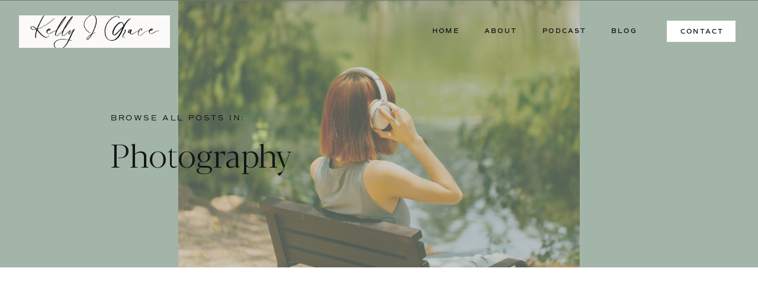

--- FILE ---
content_type: text/html; charset=UTF-8
request_url: https://kellyjgrace.com/category/photography/page/2/
body_size: 26711
content:
<!DOCTYPE html>
<html lang="en-US" class="d">
<head>
<link rel="stylesheet" type="text/css" href="//lib.showit.co/engine/2.6.2/showit.css" />
<meta name='robots' content='index, follow, max-image-preview:large, max-snippet:-1, max-video-preview:-1' />

	<!-- This site is optimized with the Yoast SEO Premium plugin v26.7 (Yoast SEO v26.7) - https://yoast.com/wordpress/plugins/seo/ -->
	<title>Photography Archives - Page 2 of 2 - kellyjgrace.com</title>
	<link rel="canonical" href="https://kellyjgrace.com/category/photography/page/2/" />
	<link rel="prev" href="https://kellyjgrace.com/category/photography/" />
	<meta property="og:locale" content="en_US" />
	<meta property="og:type" content="article" />
	<meta property="og:title" content="Photography Archives" />
	<meta property="og:url" content="https://kellyjgrace.com/category/photography/" />
	<meta property="og:site_name" content="kellyjgrace.com" />
	<meta property="og:image" content="https://kellyjgrace.com/wp-content/uploads/2021/10/IMG_0212-scaled-e1633926696359.jpg" />
	<meta property="og:image:width" content="1529" />
	<meta property="og:image:height" content="1440" />
	<meta property="og:image:type" content="image/jpeg" />
	<meta name="twitter:card" content="summary_large_image" />
	<script type="application/ld+json" class="yoast-schema-graph">{"@context":"https://schema.org","@graph":[{"@type":"CollectionPage","@id":"https://kellyjgrace.com/category/photography/","url":"https://kellyjgrace.com/category/photography/page/2/","name":"Photography Archives - Page 2 of 2 - kellyjgrace.com","isPartOf":{"@id":"https://kellyjgrace.com/#website"},"breadcrumb":{"@id":"https://kellyjgrace.com/category/photography/page/2/#breadcrumb"},"inLanguage":"en-US"},{"@type":"BreadcrumbList","@id":"https://kellyjgrace.com/category/photography/page/2/#breadcrumb","itemListElement":[{"@type":"ListItem","position":1,"name":"Home","item":"https://kellyjgrace.com/"},{"@type":"ListItem","position":2,"name":"Photography"}]},{"@type":"WebSite","@id":"https://kellyjgrace.com/#website","url":"https://kellyjgrace.com/","name":"kellyjgrace.com","description":"Christian Content","publisher":{"@id":"https://kellyjgrace.com/#/schema/person/ab2780ed48cb23c06a832e11cbf50a48"},"potentialAction":[{"@type":"SearchAction","target":{"@type":"EntryPoint","urlTemplate":"https://kellyjgrace.com/?s={search_term_string}"},"query-input":{"@type":"PropertyValueSpecification","valueRequired":true,"valueName":"search_term_string"}}],"inLanguage":"en-US"},{"@type":["Person","Organization"],"@id":"https://kellyjgrace.com/#/schema/person/ab2780ed48cb23c06a832e11cbf50a48","name":"Kelly Grace","image":{"@type":"ImageObject","inLanguage":"en-US","@id":"https://kellyjgrace.com/#/schema/person/image/","url":"https://kellyjgrace.com/wp-content/uploads/2023/02/IMG_0084-2.jpg","contentUrl":"https://kellyjgrace.com/wp-content/uploads/2023/02/IMG_0084-2.jpg","width":652,"height":696,"caption":"Kelly Grace"},"logo":{"@id":"https://kellyjgrace.com/#/schema/person/image/"}}]}</script>
	<!-- / Yoast SEO Premium plugin. -->


<link rel='dns-prefetch' href='//fonts.googleapis.com' />
<link rel="alternate" type="application/rss+xml" title="kellyjgrace.com &raquo; Feed" href="https://kellyjgrace.com/feed/" />
<link rel="alternate" type="application/rss+xml" title="kellyjgrace.com &raquo; Comments Feed" href="https://kellyjgrace.com/comments/feed/" />
<link rel="alternate" type="application/rss+xml" title="kellyjgrace.com &raquo; Photography Category Feed" href="https://kellyjgrace.com/category/photography/feed/" />
		<!-- This site uses the Google Analytics by MonsterInsights plugin v9.11.1 - Using Analytics tracking - https://www.monsterinsights.com/ -->
							<script src="//www.googletagmanager.com/gtag/js?id=G-576LET7Y53"  data-cfasync="false" data-wpfc-render="false" type="text/javascript" async></script>
			<script data-cfasync="false" data-wpfc-render="false" type="text/javascript">
				var mi_version = '9.11.1';
				var mi_track_user = true;
				var mi_no_track_reason = '';
								var MonsterInsightsDefaultLocations = {"page_location":"https:\/\/kellyjgrace.com\/category\/photography\/page\/2\/"};
								MonsterInsightsDefaultLocations.page_location = window.location.href;
								if ( typeof MonsterInsightsPrivacyGuardFilter === 'function' ) {
					var MonsterInsightsLocations = (typeof MonsterInsightsExcludeQuery === 'object') ? MonsterInsightsPrivacyGuardFilter( MonsterInsightsExcludeQuery ) : MonsterInsightsPrivacyGuardFilter( MonsterInsightsDefaultLocations );
				} else {
					var MonsterInsightsLocations = (typeof MonsterInsightsExcludeQuery === 'object') ? MonsterInsightsExcludeQuery : MonsterInsightsDefaultLocations;
				}

								var disableStrs = [
										'ga-disable-G-576LET7Y53',
									];

				/* Function to detect opted out users */
				function __gtagTrackerIsOptedOut() {
					for (var index = 0; index < disableStrs.length; index++) {
						if (document.cookie.indexOf(disableStrs[index] + '=true') > -1) {
							return true;
						}
					}

					return false;
				}

				/* Disable tracking if the opt-out cookie exists. */
				if (__gtagTrackerIsOptedOut()) {
					for (var index = 0; index < disableStrs.length; index++) {
						window[disableStrs[index]] = true;
					}
				}

				/* Opt-out function */
				function __gtagTrackerOptout() {
					for (var index = 0; index < disableStrs.length; index++) {
						document.cookie = disableStrs[index] + '=true; expires=Thu, 31 Dec 2099 23:59:59 UTC; path=/';
						window[disableStrs[index]] = true;
					}
				}

				if ('undefined' === typeof gaOptout) {
					function gaOptout() {
						__gtagTrackerOptout();
					}
				}
								window.dataLayer = window.dataLayer || [];

				window.MonsterInsightsDualTracker = {
					helpers: {},
					trackers: {},
				};
				if (mi_track_user) {
					function __gtagDataLayer() {
						dataLayer.push(arguments);
					}

					function __gtagTracker(type, name, parameters) {
						if (!parameters) {
							parameters = {};
						}

						if (parameters.send_to) {
							__gtagDataLayer.apply(null, arguments);
							return;
						}

						if (type === 'event') {
														parameters.send_to = monsterinsights_frontend.v4_id;
							var hookName = name;
							if (typeof parameters['event_category'] !== 'undefined') {
								hookName = parameters['event_category'] + ':' + name;
							}

							if (typeof MonsterInsightsDualTracker.trackers[hookName] !== 'undefined') {
								MonsterInsightsDualTracker.trackers[hookName](parameters);
							} else {
								__gtagDataLayer('event', name, parameters);
							}
							
						} else {
							__gtagDataLayer.apply(null, arguments);
						}
					}

					__gtagTracker('js', new Date());
					__gtagTracker('set', {
						'developer_id.dZGIzZG': true,
											});
					if ( MonsterInsightsLocations.page_location ) {
						__gtagTracker('set', MonsterInsightsLocations);
					}
										__gtagTracker('config', 'G-576LET7Y53', {"forceSSL":"true","anonymize_ip":"true","link_attribution":"true"} );
										window.gtag = __gtagTracker;										(function () {
						/* https://developers.google.com/analytics/devguides/collection/analyticsjs/ */
						/* ga and __gaTracker compatibility shim. */
						var noopfn = function () {
							return null;
						};
						var newtracker = function () {
							return new Tracker();
						};
						var Tracker = function () {
							return null;
						};
						var p = Tracker.prototype;
						p.get = noopfn;
						p.set = noopfn;
						p.send = function () {
							var args = Array.prototype.slice.call(arguments);
							args.unshift('send');
							__gaTracker.apply(null, args);
						};
						var __gaTracker = function () {
							var len = arguments.length;
							if (len === 0) {
								return;
							}
							var f = arguments[len - 1];
							if (typeof f !== 'object' || f === null || typeof f.hitCallback !== 'function') {
								if ('send' === arguments[0]) {
									var hitConverted, hitObject = false, action;
									if ('event' === arguments[1]) {
										if ('undefined' !== typeof arguments[3]) {
											hitObject = {
												'eventAction': arguments[3],
												'eventCategory': arguments[2],
												'eventLabel': arguments[4],
												'value': arguments[5] ? arguments[5] : 1,
											}
										}
									}
									if ('pageview' === arguments[1]) {
										if ('undefined' !== typeof arguments[2]) {
											hitObject = {
												'eventAction': 'page_view',
												'page_path': arguments[2],
											}
										}
									}
									if (typeof arguments[2] === 'object') {
										hitObject = arguments[2];
									}
									if (typeof arguments[5] === 'object') {
										Object.assign(hitObject, arguments[5]);
									}
									if ('undefined' !== typeof arguments[1].hitType) {
										hitObject = arguments[1];
										if ('pageview' === hitObject.hitType) {
											hitObject.eventAction = 'page_view';
										}
									}
									if (hitObject) {
										action = 'timing' === arguments[1].hitType ? 'timing_complete' : hitObject.eventAction;
										hitConverted = mapArgs(hitObject);
										__gtagTracker('event', action, hitConverted);
									}
								}
								return;
							}

							function mapArgs(args) {
								var arg, hit = {};
								var gaMap = {
									'eventCategory': 'event_category',
									'eventAction': 'event_action',
									'eventLabel': 'event_label',
									'eventValue': 'event_value',
									'nonInteraction': 'non_interaction',
									'timingCategory': 'event_category',
									'timingVar': 'name',
									'timingValue': 'value',
									'timingLabel': 'event_label',
									'page': 'page_path',
									'location': 'page_location',
									'title': 'page_title',
									'referrer' : 'page_referrer',
								};
								for (arg in args) {
																		if (!(!args.hasOwnProperty(arg) || !gaMap.hasOwnProperty(arg))) {
										hit[gaMap[arg]] = args[arg];
									} else {
										hit[arg] = args[arg];
									}
								}
								return hit;
							}

							try {
								f.hitCallback();
							} catch (ex) {
							}
						};
						__gaTracker.create = newtracker;
						__gaTracker.getByName = newtracker;
						__gaTracker.getAll = function () {
							return [];
						};
						__gaTracker.remove = noopfn;
						__gaTracker.loaded = true;
						window['__gaTracker'] = __gaTracker;
					})();
									} else {
										console.log("");
					(function () {
						function __gtagTracker() {
							return null;
						}

						window['__gtagTracker'] = __gtagTracker;
						window['gtag'] = __gtagTracker;
					})();
									}
			</script>
							<!-- / Google Analytics by MonsterInsights -->
		<style id='wp-emoji-styles-inline-css' type='text/css'>

	img.wp-smiley, img.emoji {
		display: inline !important;
		border: none !important;
		box-shadow: none !important;
		height: 1em !important;
		width: 1em !important;
		margin: 0 0.07em !important;
		vertical-align: -0.1em !important;
		background: none !important;
		padding: 0 !important;
	}
/*# sourceURL=wp-emoji-styles-inline-css */
</style>
<style id='wp-block-library-inline-css' type='text/css'>
:root{--wp-block-synced-color:#7a00df;--wp-block-synced-color--rgb:122,0,223;--wp-bound-block-color:var(--wp-block-synced-color);--wp-editor-canvas-background:#ddd;--wp-admin-theme-color:#007cba;--wp-admin-theme-color--rgb:0,124,186;--wp-admin-theme-color-darker-10:#006ba1;--wp-admin-theme-color-darker-10--rgb:0,107,160.5;--wp-admin-theme-color-darker-20:#005a87;--wp-admin-theme-color-darker-20--rgb:0,90,135;--wp-admin-border-width-focus:2px}@media (min-resolution:192dpi){:root{--wp-admin-border-width-focus:1.5px}}.wp-element-button{cursor:pointer}:root .has-very-light-gray-background-color{background-color:#eee}:root .has-very-dark-gray-background-color{background-color:#313131}:root .has-very-light-gray-color{color:#eee}:root .has-very-dark-gray-color{color:#313131}:root .has-vivid-green-cyan-to-vivid-cyan-blue-gradient-background{background:linear-gradient(135deg,#00d084,#0693e3)}:root .has-purple-crush-gradient-background{background:linear-gradient(135deg,#34e2e4,#4721fb 50%,#ab1dfe)}:root .has-hazy-dawn-gradient-background{background:linear-gradient(135deg,#faaca8,#dad0ec)}:root .has-subdued-olive-gradient-background{background:linear-gradient(135deg,#fafae1,#67a671)}:root .has-atomic-cream-gradient-background{background:linear-gradient(135deg,#fdd79a,#004a59)}:root .has-nightshade-gradient-background{background:linear-gradient(135deg,#330968,#31cdcf)}:root .has-midnight-gradient-background{background:linear-gradient(135deg,#020381,#2874fc)}:root{--wp--preset--font-size--normal:16px;--wp--preset--font-size--huge:42px}.has-regular-font-size{font-size:1em}.has-larger-font-size{font-size:2.625em}.has-normal-font-size{font-size:var(--wp--preset--font-size--normal)}.has-huge-font-size{font-size:var(--wp--preset--font-size--huge)}.has-text-align-center{text-align:center}.has-text-align-left{text-align:left}.has-text-align-right{text-align:right}.has-fit-text{white-space:nowrap!important}#end-resizable-editor-section{display:none}.aligncenter{clear:both}.items-justified-left{justify-content:flex-start}.items-justified-center{justify-content:center}.items-justified-right{justify-content:flex-end}.items-justified-space-between{justify-content:space-between}.screen-reader-text{border:0;clip-path:inset(50%);height:1px;margin:-1px;overflow:hidden;padding:0;position:absolute;width:1px;word-wrap:normal!important}.screen-reader-text:focus{background-color:#ddd;clip-path:none;color:#444;display:block;font-size:1em;height:auto;left:5px;line-height:normal;padding:15px 23px 14px;text-decoration:none;top:5px;width:auto;z-index:100000}html :where(.has-border-color){border-style:solid}html :where([style*=border-top-color]){border-top-style:solid}html :where([style*=border-right-color]){border-right-style:solid}html :where([style*=border-bottom-color]){border-bottom-style:solid}html :where([style*=border-left-color]){border-left-style:solid}html :where([style*=border-width]){border-style:solid}html :where([style*=border-top-width]){border-top-style:solid}html :where([style*=border-right-width]){border-right-style:solid}html :where([style*=border-bottom-width]){border-bottom-style:solid}html :where([style*=border-left-width]){border-left-style:solid}html :where(img[class*=wp-image-]){height:auto;max-width:100%}:where(figure){margin:0 0 1em}html :where(.is-position-sticky){--wp-admin--admin-bar--position-offset:var(--wp-admin--admin-bar--height,0px)}@media screen and (max-width:600px){html :where(.is-position-sticky){--wp-admin--admin-bar--position-offset:0px}}

/*# sourceURL=wp-block-library-inline-css */
</style><style id='global-styles-inline-css' type='text/css'>
:root{--wp--preset--aspect-ratio--square: 1;--wp--preset--aspect-ratio--4-3: 4/3;--wp--preset--aspect-ratio--3-4: 3/4;--wp--preset--aspect-ratio--3-2: 3/2;--wp--preset--aspect-ratio--2-3: 2/3;--wp--preset--aspect-ratio--16-9: 16/9;--wp--preset--aspect-ratio--9-16: 9/16;--wp--preset--color--black: #000000;--wp--preset--color--cyan-bluish-gray: #abb8c3;--wp--preset--color--white: #ffffff;--wp--preset--color--pale-pink: #f78da7;--wp--preset--color--vivid-red: #cf2e2e;--wp--preset--color--luminous-vivid-orange: #ff6900;--wp--preset--color--luminous-vivid-amber: #fcb900;--wp--preset--color--light-green-cyan: #7bdcb5;--wp--preset--color--vivid-green-cyan: #00d084;--wp--preset--color--pale-cyan-blue: #8ed1fc;--wp--preset--color--vivid-cyan-blue: #0693e3;--wp--preset--color--vivid-purple: #9b51e0;--wp--preset--gradient--vivid-cyan-blue-to-vivid-purple: linear-gradient(135deg,rgb(6,147,227) 0%,rgb(155,81,224) 100%);--wp--preset--gradient--light-green-cyan-to-vivid-green-cyan: linear-gradient(135deg,rgb(122,220,180) 0%,rgb(0,208,130) 100%);--wp--preset--gradient--luminous-vivid-amber-to-luminous-vivid-orange: linear-gradient(135deg,rgb(252,185,0) 0%,rgb(255,105,0) 100%);--wp--preset--gradient--luminous-vivid-orange-to-vivid-red: linear-gradient(135deg,rgb(255,105,0) 0%,rgb(207,46,46) 100%);--wp--preset--gradient--very-light-gray-to-cyan-bluish-gray: linear-gradient(135deg,rgb(238,238,238) 0%,rgb(169,184,195) 100%);--wp--preset--gradient--cool-to-warm-spectrum: linear-gradient(135deg,rgb(74,234,220) 0%,rgb(151,120,209) 20%,rgb(207,42,186) 40%,rgb(238,44,130) 60%,rgb(251,105,98) 80%,rgb(254,248,76) 100%);--wp--preset--gradient--blush-light-purple: linear-gradient(135deg,rgb(255,206,236) 0%,rgb(152,150,240) 100%);--wp--preset--gradient--blush-bordeaux: linear-gradient(135deg,rgb(254,205,165) 0%,rgb(254,45,45) 50%,rgb(107,0,62) 100%);--wp--preset--gradient--luminous-dusk: linear-gradient(135deg,rgb(255,203,112) 0%,rgb(199,81,192) 50%,rgb(65,88,208) 100%);--wp--preset--gradient--pale-ocean: linear-gradient(135deg,rgb(255,245,203) 0%,rgb(182,227,212) 50%,rgb(51,167,181) 100%);--wp--preset--gradient--electric-grass: linear-gradient(135deg,rgb(202,248,128) 0%,rgb(113,206,126) 100%);--wp--preset--gradient--midnight: linear-gradient(135deg,rgb(2,3,129) 0%,rgb(40,116,252) 100%);--wp--preset--font-size--small: 13px;--wp--preset--font-size--medium: 20px;--wp--preset--font-size--large: 36px;--wp--preset--font-size--x-large: 42px;--wp--preset--spacing--20: 0.44rem;--wp--preset--spacing--30: 0.67rem;--wp--preset--spacing--40: 1rem;--wp--preset--spacing--50: 1.5rem;--wp--preset--spacing--60: 2.25rem;--wp--preset--spacing--70: 3.38rem;--wp--preset--spacing--80: 5.06rem;--wp--preset--shadow--natural: 6px 6px 9px rgba(0, 0, 0, 0.2);--wp--preset--shadow--deep: 12px 12px 50px rgba(0, 0, 0, 0.4);--wp--preset--shadow--sharp: 6px 6px 0px rgba(0, 0, 0, 0.2);--wp--preset--shadow--outlined: 6px 6px 0px -3px rgb(255, 255, 255), 6px 6px rgb(0, 0, 0);--wp--preset--shadow--crisp: 6px 6px 0px rgb(0, 0, 0);}:where(.is-layout-flex){gap: 0.5em;}:where(.is-layout-grid){gap: 0.5em;}body .is-layout-flex{display: flex;}.is-layout-flex{flex-wrap: wrap;align-items: center;}.is-layout-flex > :is(*, div){margin: 0;}body .is-layout-grid{display: grid;}.is-layout-grid > :is(*, div){margin: 0;}:where(.wp-block-columns.is-layout-flex){gap: 2em;}:where(.wp-block-columns.is-layout-grid){gap: 2em;}:where(.wp-block-post-template.is-layout-flex){gap: 1.25em;}:where(.wp-block-post-template.is-layout-grid){gap: 1.25em;}.has-black-color{color: var(--wp--preset--color--black) !important;}.has-cyan-bluish-gray-color{color: var(--wp--preset--color--cyan-bluish-gray) !important;}.has-white-color{color: var(--wp--preset--color--white) !important;}.has-pale-pink-color{color: var(--wp--preset--color--pale-pink) !important;}.has-vivid-red-color{color: var(--wp--preset--color--vivid-red) !important;}.has-luminous-vivid-orange-color{color: var(--wp--preset--color--luminous-vivid-orange) !important;}.has-luminous-vivid-amber-color{color: var(--wp--preset--color--luminous-vivid-amber) !important;}.has-light-green-cyan-color{color: var(--wp--preset--color--light-green-cyan) !important;}.has-vivid-green-cyan-color{color: var(--wp--preset--color--vivid-green-cyan) !important;}.has-pale-cyan-blue-color{color: var(--wp--preset--color--pale-cyan-blue) !important;}.has-vivid-cyan-blue-color{color: var(--wp--preset--color--vivid-cyan-blue) !important;}.has-vivid-purple-color{color: var(--wp--preset--color--vivid-purple) !important;}.has-black-background-color{background-color: var(--wp--preset--color--black) !important;}.has-cyan-bluish-gray-background-color{background-color: var(--wp--preset--color--cyan-bluish-gray) !important;}.has-white-background-color{background-color: var(--wp--preset--color--white) !important;}.has-pale-pink-background-color{background-color: var(--wp--preset--color--pale-pink) !important;}.has-vivid-red-background-color{background-color: var(--wp--preset--color--vivid-red) !important;}.has-luminous-vivid-orange-background-color{background-color: var(--wp--preset--color--luminous-vivid-orange) !important;}.has-luminous-vivid-amber-background-color{background-color: var(--wp--preset--color--luminous-vivid-amber) !important;}.has-light-green-cyan-background-color{background-color: var(--wp--preset--color--light-green-cyan) !important;}.has-vivid-green-cyan-background-color{background-color: var(--wp--preset--color--vivid-green-cyan) !important;}.has-pale-cyan-blue-background-color{background-color: var(--wp--preset--color--pale-cyan-blue) !important;}.has-vivid-cyan-blue-background-color{background-color: var(--wp--preset--color--vivid-cyan-blue) !important;}.has-vivid-purple-background-color{background-color: var(--wp--preset--color--vivid-purple) !important;}.has-black-border-color{border-color: var(--wp--preset--color--black) !important;}.has-cyan-bluish-gray-border-color{border-color: var(--wp--preset--color--cyan-bluish-gray) !important;}.has-white-border-color{border-color: var(--wp--preset--color--white) !important;}.has-pale-pink-border-color{border-color: var(--wp--preset--color--pale-pink) !important;}.has-vivid-red-border-color{border-color: var(--wp--preset--color--vivid-red) !important;}.has-luminous-vivid-orange-border-color{border-color: var(--wp--preset--color--luminous-vivid-orange) !important;}.has-luminous-vivid-amber-border-color{border-color: var(--wp--preset--color--luminous-vivid-amber) !important;}.has-light-green-cyan-border-color{border-color: var(--wp--preset--color--light-green-cyan) !important;}.has-vivid-green-cyan-border-color{border-color: var(--wp--preset--color--vivid-green-cyan) !important;}.has-pale-cyan-blue-border-color{border-color: var(--wp--preset--color--pale-cyan-blue) !important;}.has-vivid-cyan-blue-border-color{border-color: var(--wp--preset--color--vivid-cyan-blue) !important;}.has-vivid-purple-border-color{border-color: var(--wp--preset--color--vivid-purple) !important;}.has-vivid-cyan-blue-to-vivid-purple-gradient-background{background: var(--wp--preset--gradient--vivid-cyan-blue-to-vivid-purple) !important;}.has-light-green-cyan-to-vivid-green-cyan-gradient-background{background: var(--wp--preset--gradient--light-green-cyan-to-vivid-green-cyan) !important;}.has-luminous-vivid-amber-to-luminous-vivid-orange-gradient-background{background: var(--wp--preset--gradient--luminous-vivid-amber-to-luminous-vivid-orange) !important;}.has-luminous-vivid-orange-to-vivid-red-gradient-background{background: var(--wp--preset--gradient--luminous-vivid-orange-to-vivid-red) !important;}.has-very-light-gray-to-cyan-bluish-gray-gradient-background{background: var(--wp--preset--gradient--very-light-gray-to-cyan-bluish-gray) !important;}.has-cool-to-warm-spectrum-gradient-background{background: var(--wp--preset--gradient--cool-to-warm-spectrum) !important;}.has-blush-light-purple-gradient-background{background: var(--wp--preset--gradient--blush-light-purple) !important;}.has-blush-bordeaux-gradient-background{background: var(--wp--preset--gradient--blush-bordeaux) !important;}.has-luminous-dusk-gradient-background{background: var(--wp--preset--gradient--luminous-dusk) !important;}.has-pale-ocean-gradient-background{background: var(--wp--preset--gradient--pale-ocean) !important;}.has-electric-grass-gradient-background{background: var(--wp--preset--gradient--electric-grass) !important;}.has-midnight-gradient-background{background: var(--wp--preset--gradient--midnight) !important;}.has-small-font-size{font-size: var(--wp--preset--font-size--small) !important;}.has-medium-font-size{font-size: var(--wp--preset--font-size--medium) !important;}.has-large-font-size{font-size: var(--wp--preset--font-size--large) !important;}.has-x-large-font-size{font-size: var(--wp--preset--font-size--x-large) !important;}
/*# sourceURL=global-styles-inline-css */
</style>

<style id='classic-theme-styles-inline-css' type='text/css'>
/*! This file is auto-generated */
.wp-block-button__link{color:#fff;background-color:#32373c;border-radius:9999px;box-shadow:none;text-decoration:none;padding:calc(.667em + 2px) calc(1.333em + 2px);font-size:1.125em}.wp-block-file__button{background:#32373c;color:#fff;text-decoration:none}
/*# sourceURL=/wp-includes/css/classic-themes.min.css */
</style>
<link rel='stylesheet' id='pub-style-css' href='https://kellyjgrace.com/wp-content/themes/showit/pubs/wsdrqdrnsu6kdj8vmvjw_g/20251121181543Sw95keq/assets/pub.css?ver=1763748957' type='text/css' media='all' />
<link rel='stylesheet' id='csf-google-web-fonts-css' href='//fonts.googleapis.com/css?family=Poppins:400,700%7CArial:400,700&#038;display=swap' type='text/css' media='all' />
<script type="text/javascript" src="https://kellyjgrace.com/wp-content/plugins/google-analytics-premium/assets/js/frontend-gtag.min.js?ver=9.11.1" id="monsterinsights-frontend-script-js" async="async" data-wp-strategy="async"></script>
<script data-cfasync="false" data-wpfc-render="false" type="text/javascript" id='monsterinsights-frontend-script-js-extra'>/* <![CDATA[ */
var monsterinsights_frontend = {"js_events_tracking":"true","download_extensions":"doc,pdf,ppt,zip,xls,docx,pptx,xlsx","inbound_paths":"[{\"path\":\"\\\/go\\\/\",\"label\":\"affiliate\"},{\"path\":\"\\\/recommend\\\/\",\"label\":\"affiliate\"}]","home_url":"https:\/\/kellyjgrace.com","hash_tracking":"false","v4_id":"G-576LET7Y53"};/* ]]> */
</script>
<script type="text/javascript" src="https://kellyjgrace.com/wp-includes/js/jquery/jquery.min.js?ver=3.7.1" id="jquery-core-js"></script>
<script type="text/javascript" id="jquery-core-js-after">
/* <![CDATA[ */
$ = jQuery;
//# sourceURL=jquery-core-js-after
/* ]]> */
</script>
<script type="text/javascript" src="https://kellyjgrace.com/wp-includes/js/jquery/jquery-migrate.min.js?ver=3.4.1" id="jquery-migrate-js"></script>
<script type="text/javascript" src="https://kellyjgrace.com/wp-content/themes/showit/pubs/wsdrqdrnsu6kdj8vmvjw_g/20251121181543Sw95keq/assets/pub.js?ver=1763748957" id="pub-script-js"></script>
<link rel="https://api.w.org/" href="https://kellyjgrace.com/wp-json/" /><link rel="alternate" title="JSON" type="application/json" href="https://kellyjgrace.com/wp-json/wp/v2/categories/30" /><link rel="EditURI" type="application/rsd+xml" title="RSD" href="https://kellyjgrace.com/xmlrpc.php?rsd" />
		<script type="text/javascript">
				(function(c,l,a,r,i,t,y){
					c[a]=c[a]||function(){(c[a].q=c[a].q||[]).push(arguments)};t=l.createElement(r);t.async=1;
					t.src="https://www.clarity.ms/tag/"+i+"?ref=wordpress";y=l.getElementsByTagName(r)[0];y.parentNode.insertBefore(t,y);
				})(window, document, "clarity", "script", "ssr9r80j4e");
		</script>
		<style>

    /* for unique landing page accent color values,  put any new css added here inside tcb-bridge/js/editor */

    /* accent color */
    #thrive-comments .tcm-color-ac,
    #thrive-comments .tcm-color-ac span {
        color: #03a9f4;
    }

    /* accent color background */
    #thrive-comments .tcm-background-color-ac,
    #thrive-comments .tcm-background-color-ac-h:hover span,
    #thrive-comments .tcm-background-color-ac-active:active {
        background-color: #03a9f4    }

    /* accent color border */
    #thrive-comments .tcm-border-color-ac {
        border-color: #03a9f4;
        outline: none;
    }

    #thrive-comments .tcm-border-color-ac-h:hover {
        border-color: #03a9f4;
    }

    #thrive-comments .tcm-border-bottom-color-ac {
        border-bottom-color: #03a9f4;
    }

    /* accent color fill*/
    #thrive-comments .tcm-svg-fill-ac {
        fill: #03a9f4;
    }

    /* accent color for general elements */

    /* inputs */
    #thrive-comments textarea:focus,
    #thrive-comments input:focus {
        border-color: #03a9f4;
        box-shadow: inset 0 0 3px#03a9f4;
    }

    /* links */
    #thrive-comments a {
        color: #03a9f4;
    }

    /*
	* buttons and login links
	* using id to override the default css border-bottom
	*/
    #thrive-comments button,
    #thrive-comments #tcm-login-up,
    #thrive-comments #tcm-login-down {
        color: #03a9f4;
        border-color: #03a9f4;
    }

    /* general buttons hover and active functionality */
    #thrive-comments button:hover,
    #thrive-comments button:focus,
    #thrive-comments button:active {
        background-color: #03a9f4    }

</style>
<style type="text/css">.recentcomments a{display:inline !important;padding:0 !important;margin:0 !important;}</style><link rel="icon" href="https://kellyjgrace.com/wp-content/uploads/2022/09/cropped-K-JG-512-×-512-px-32x32.png" sizes="32x32" />
<link rel="icon" href="https://kellyjgrace.com/wp-content/uploads/2022/09/cropped-K-JG-512-×-512-px-192x192.png" sizes="192x192" />
<link rel="apple-touch-icon" href="https://kellyjgrace.com/wp-content/uploads/2022/09/cropped-K-JG-512-×-512-px-180x180.png" />
<meta name="msapplication-TileImage" content="https://kellyjgrace.com/wp-content/uploads/2022/09/cropped-K-JG-512-×-512-px-270x270.png" />

<meta charset="UTF-8" />
<meta name="viewport" content="width=device-width, initial-scale=1" />
<link rel="icon" type="image/png" href="//static.showit.co/200/Jh1doh7xC7-YHMu6T_I03Q/96530/favicon_1.png" />
<link rel="preconnect" href="https://static.showit.co" />

<link rel="preconnect" href="https://fonts.googleapis.com">
<link rel="preconnect" href="https://fonts.gstatic.com" crossorigin>
<link href="https://fonts.googleapis.com/css?family=Lato:regular" rel="stylesheet" type="text/css"/>
<style>
@font-face{font-family:The Impressionist;src:url('//static.showit.co/file/vjX6gabQTQ6R1Bqex1xLBw/shared/theimpressionist.woff');}
@font-face{font-family:Comm Sans SemiBold;src:url('//static.showit.co/file/mUXiWcFGQQSBmedpcwNiAw/shared/commuterssans-semibold.woff');}
@font-face{font-family:Blacker Pro Display Light;src:url('//static.showit.co/file/cwo7n0W6QA-VPsFSWx8bwg/shared/blackerprodis-lt.woff');}
@font-face{font-family:Comm Sans Regular;src:url('//static.showit.co/file/rPeZ7ewcSIGvGMEl2ug6EQ/shared/commuterssans-regular.woff');}
@font-face{font-family:Commuters Regular;src:url('//static.showit.co/file/rPeZ7ewcSIGvGMEl2ug6EQ/shared/commuterssans-regular.woff');}
@font-face{font-family:Commuters Semi;src:url('//static.showit.co/file/mUXiWcFGQQSBmedpcwNiAw/shared/commuterssans-semibold.woff');}
</style>
<script id="init_data" type="application/json">
{"mobile":{"w":320,"bgMediaType":"none","bgFillType":"color","bgColor":"colors-7"},"desktop":{"w":1200,"defaultTrIn":{"type":"fade"},"defaultTrOut":{"type":"fade"},"bgColor":"colors-7","bgMediaType":"none","bgFillType":"color"},"sid":"wsdrqdrnsu6kdj8vmvjw_g","break":768,"assetURL":"//static.showit.co","contactFormId":"96530/212991","cfAction":"aHR0cHM6Ly9jbGllbnRzZXJ2aWNlLnNob3dpdC5jby9jb250YWN0Zm9ybQ==","sgAction":"aHR0cHM6Ly9jbGllbnRzZXJ2aWNlLnNob3dpdC5jby9zb2NpYWxncmlk","blockData":[{"slug":"mobile-menu","visible":"m","states":[],"d":{"h":85,"w":1200,"locking":{"offset":0},"bgFillType":"color","bgColor":"colors-7","bgMediaType":"none"},"m":{"h":604,"w":320,"locking":{"side":"t","offset":0},"nature":"wH","stateTrIn":{"type":"fade","duration":0.2},"stateTrOut":{"type":"fade","duration":0.2},"bgFillType":"color","bgColor":"colors-5","bgMediaType":"none"}},{"slug":"mobile-menu-closed","visible":"m","states":[],"d":{"h":222,"w":1200,"locking":{},"bgFillType":"color","bgColor":"colors-7","bgMediaType":"none"},"m":{"h":70,"w":320,"locking":{"side":"st"},"bgFillType":"color","bgColor":"colors-5","bgMediaType":"none"}},{"slug":"main-menu-white","visible":"d","states":[],"d":{"h":1,"w":1200,"locking":{"side":"sb"},"bgFillType":"color","bgColor":"colors-0","bgMediaType":"none"},"m":{"h":40,"w":320,"locking":{"side":"t"},"bgFillType":"color","bgColor":"colors-7","bgMediaType":"none"}},{"slug":"hero","visible":"a","states":[],"d":{"h":452,"w":1200,"stateTrIn":{"type":"fade","duration":0.6,"direction":"none"},"bgFillType":"color","bgColor":"colors-1","bgMediaType":"image","bgImage":{"key":"1xNh7_NersZbgj3QDqwOSQ/96530/frank-flores-kczgqgmihku-unsplash.jpg","aspect_ratio":1.5,"title":"frank-flores-KcZGqgmiHKU-unsplash","type":"asset"},"bgOpacity":"50","bgPos":"ct","bgScale":"fit","bgScroll":"p"},"m":{"h":285,"w":320,"stateTrIn":{"type":"fade","duration":0.6,"direction":"none"},"bgFillType":"color","bgColor":"colors-3:50","bgMediaType":"image","bgImage":{"key":"1xNh7_NersZbgj3QDqwOSQ/96530/frank-flores-kczgqgmihku-unsplash.jpg","aspect_ratio":1.5,"title":"frank-flores-KcZGqgmiHKU-unsplash","type":"asset"},"bgOpacity":100,"bgPos":"rm","bgScale":"cover","bgScroll":"p"}},{"slug":"padding","visible":"d","states":[],"d":{"h":78,"w":1200,"bgFillType":"color","bgColor":"colors-5","bgMediaType":"none"},"m":{"h":38,"w":320,"bgFillType":"color","bgColor":"colors-7","bgMediaType":"none"}},{"slug":"blog-3-up-post-grid","visible":"a","states":[{"d":{"bgFillType":"color","bgColor":"#000000:0","bgMediaType":"none"},"m":{"bgFillType":"color","bgColor":"#000000:0","bgMediaType":"none"},"slug":"view-1"},{"d":{"bgFillType":"color","bgColor":"#000000:0","bgMediaType":"none"},"m":{"bgFillType":"color","bgColor":"#000000:0","bgMediaType":"none"},"slug":"view-2"},{"d":{"bgFillType":"color","bgColor":"#000000:0","bgMediaType":"none"},"m":{"bgFillType":"color","bgColor":"#000000:0","bgMediaType":"none"},"slug":"view-3"}],"d":{"h":545,"w":1200,"nature":"dH","bgFillType":"color","bgColor":"colors-5","bgMediaType":"none"},"m":{"h":1361,"w":320,"nature":"dH","bgFillType":"color","bgColor":"colors-5","bgMediaType":"none"},"stateTrans":[{},{},{}]},{"slug":"pagination","visible":"a","states":[],"d":{"h":91,"w":1200,"nature":"dH","bgFillType":"color","bgColor":"colors-5","bgMediaType":"none"},"m":{"h":71,"w":320,"nature":"dH","bgFillType":"color","bgColor":"colors-5","bgMediaType":"none"}},{"slug":"opt-in","visible":"a","states":[],"d":{"h":628,"w":1200,"bgFillType":"color","bgColor":"#f9f5f2","bgMediaType":"none"},"m":{"h":727,"w":320,"bgFillType":"color","bgColor":"#f9f5f2","bgMediaType":"none"}},{"slug":"instagram","visible":"a","states":[],"d":{"h":699,"w":1200,"bgFillType":"color","bgColor":"colors-4","bgMediaType":"none"},"m":{"h":950,"w":320,"bgFillType":"color","bgColor":"colors-4","bgMediaType":"none"}},{"slug":"better-marriage-freebie-popup","visible":"a","states":[],"d":{"h":552,"w":1200,"locking":{"side":"t"},"nature":"wH","bgFillType":"color","bgColor":"colors-0:80","bgMediaType":"none"},"m":{"h":573,"w":320,"locking":{"side":"t"},"nature":"wH","bgFillType":"color","bgColor":"colors-0:80","bgMediaType":"none"}}],"elementData":[{"type":"simple","visible":"m","id":"mobile-menu_0","blockId":"mobile-menu","m":{"x":0,"y":3,"w":320,"h":65,"a":0,"lockV":"t"},"d":{"x":360,"y":26,"w":480,"h":34,"a":0}},{"type":"icon","visible":"m","id":"mobile-menu_1","blockId":"mobile-menu","m":{"x":254,"y":398,"w":21,"h":22,"a":0,"lockV":"b"},"d":{"x":151.755,"y":273.459,"w":25.756,"h":26.48,"a":0}},{"type":"icon","visible":"m","id":"mobile-menu_2","blockId":"mobile-menu","m":{"x":254,"y":447,"w":21,"h":22,"a":0,"lockV":"b"},"d":{"x":185.005,"y":271.191,"w":30.006,"h":31.015,"a":0}},{"type":"graphic","visible":"m","id":"mobile-menu_3","blockId":"mobile-menu","m":{"x":0,"y":136,"w":320,"h":232,"a":0,"gs":{"s":55,"t":"cover","p":50,"x":50},"lockV":"ts"},"d":{"x":571,"y":13,"w":59,"h":59,"a":0},"c":{"key":"v--X2ZjZQZ-BDF6H-_mu0A/96530/brittany-neale-668044-unsplash.jpg","aspect_ratio":0.66489}},{"type":"icon","visible":"m","id":"mobile-menu_4","blockId":"mobile-menu","m":{"x":282,"y":13,"w":27,"h":24,"a":0,"lockV":"t"},"d":{"x":550,"y":-28,"w":100,"h":100,"a":0},"pc":[{"type":"hide","block":"mobile-menu"}]},{"type":"simple","visible":"m","id":"mobile-menu_5","blockId":"mobile-menu","m":{"x":0,"y":-2,"w":320,"h":5,"a":0,"lockV":"t"},"d":{"x":360,"y":67,"w":480,"h":88.80000000000001,"a":0}},{"type":"text","visible":"m","id":"mobile-menu_6","blockId":"mobile-menu","m":{"x":23,"y":391,"w":95,"h":18,"a":0},"d":{"x":655,"y":34,"w":52,"h":26,"a":0,"lockH":"r"},"pc":[{"type":"hide","block":"mobile-menu"}]},{"type":"text","visible":"m","id":"mobile-menu_7","blockId":"mobile-menu","m":{"x":23,"y":532,"w":90,"h":23,"a":0,"lockV":"b"},"d":{"x":1018.6,"y":34,"w":77,"h":26,"a":0,"lockH":"r"},"pc":[{"type":"hide","block":"mobile-menu"}]},{"type":"text","visible":"m","id":"mobile-menu_8","blockId":"mobile-menu","m":{"x":23,"y":458,"w":78,"h":23,"a":0,"lockV":"b"},"d":{"x":735.4,"y":34,"w":57,"h":26,"a":0,"lockH":"r"},"pc":[{"type":"hide","block":"mobile-menu"}]},{"type":"text","visible":"m","id":"mobile-menu_9","blockId":"mobile-menu","m":{"x":23,"y":420,"w":169,"h":23,"a":0,"lockV":"b"},"d":{"x":745.4,"y":44,"w":57,"h":26,"a":0,"lockH":"r"},"pc":[{"type":"hide","block":"mobile-menu"}]},{"type":"text","visible":"m","id":"mobile-menu_10","blockId":"mobile-menu","m":{"x":23,"y":567,"w":111,"h":22,"a":0,"lockV":"b"},"d":{"x":1018.6,"y":34,"w":77,"h":26,"a":0,"lockH":"r"},"pc":[{"type":"hide","block":"mobile-menu"}]},{"type":"text","visible":"m","id":"mobile-menu_11","blockId":"mobile-menu","m":{"x":23,"y":494,"w":60,"h":22,"a":0,"lockV":"b"},"d":{"x":1018.6,"y":34,"w":77,"h":26,"a":0,"lockH":"r"},"pc":[{"type":"hide","block":"mobile-menu"}]},{"type":"graphic","visible":"a","id":"mobile-menu_12","blockId":"mobile-menu","m":{"x":45,"y":13,"w":230,"h":118,"a":0},"d":{"x":32,"y":26,"w":255,"h":55,"a":0,"lockH":"l"},"c":{"key":"y7f_dPXzRE-dfy2cw3LX2A/96530/kelly_j_grace.png","aspect_ratio":1}},{"type":"icon","visible":"m","id":"mobile-menu-closed_0","blockId":"mobile-menu-closed","m":{"x":280,"y":8,"w":24,"h":37,"a":0},"d":{"x":550,"y":-28,"w":100,"h":100,"a":0},"pc":[{"type":"show","block":"mobile-menu"}]},{"type":"simple","visible":"a","id":"mobile-menu-closed_1","blockId":"mobile-menu-closed","m":{"x":0,"y":-2,"w":320,"h":5,"a":0},"d":{"x":360,"y":67,"w":480,"h":88.80000000000001,"a":0}},{"type":"graphic","visible":"a","id":"mobile-menu-closed_2","blockId":"mobile-menu-closed","m":{"x":11,"y":11,"w":230,"h":59,"a":0},"d":{"x":32,"y":26,"w":255,"h":55,"a":0,"lockH":"l"},"c":{"key":"5zrkDXqWQEuwBZD_z6BQzw/96530/2.png","aspect_ratio":1}},{"type":"simple","visible":"a","id":"main-menu-white_0","blockId":"main-menu-white","m":{"x":48,"y":6,"w":224,"h":28,"a":0},"d":{"x":1046,"y":35,"w":116,"h":36,"a":0,"lockH":"r"}},{"type":"text","visible":"d","id":"main-menu-white_1","blockId":"main-menu-white","m":{"x":19,"y":18,"w":146,"h":37,"a":0},"d":{"x":1069,"y":45,"w":71,"h":23,"a":0,"lockH":"r"}},{"type":"text","visible":"d","id":"main-menu-white_2","blockId":"main-menu-white","m":{"x":19,"y":18,"w":146,"h":37,"a":0},"d":{"x":952,"y":44,"w":41,"h":23,"a":0,"lockH":"r"}},{"type":"text","visible":"d","id":"main-menu-white_3","blockId":"main-menu-white","m":{"x":19,"y":18,"w":146,"h":37,"a":0},"d":{"x":836,"y":44,"w":75,"h":23,"a":0,"lockH":"r"}},{"type":"text","visible":"d","id":"main-menu-white_4","blockId":"main-menu-white","m":{"x":19,"y":18,"w":146,"h":37,"a":0},"d":{"x":737,"y":44,"w":57,"h":16,"a":0,"lockH":"r"}},{"type":"text","visible":"d","id":"main-menu-white_5","blockId":"main-menu-white","m":{"x":19,"y":18,"w":146,"h":37,"a":0},"d":{"x":650,"y":44,"w":46,"h":19,"a":0,"lockH":"r"}},{"type":"graphic","visible":"a","id":"main-menu-white_6","blockId":"main-menu-white","m":{"x":96,"y":6,"w":129,"h":28,"a":0},"d":{"x":32,"y":26,"w":255,"h":55,"a":0,"lockH":"l"},"c":{"key":"5zrkDXqWQEuwBZD_z6BQzw/96530/2.png","aspect_ratio":1}},{"type":"text","visible":"a","id":"hero_0","blockId":"hero","m":{"x":40,"y":36,"w":240,"h":52,"a":0},"d":{"x":147,"y":232,"w":568,"h":69,"a":0}},{"type":"text","visible":"a","id":"hero_1","blockId":"hero","m":{"x":53,"y":19,"w":215,"h":17,"a":0},"d":{"x":147,"y":189,"w":294,"h":20,"a":0}},{"type":"graphic","visible":"a","id":"blog-3-up-post-grid_view-1_0","blockId":"blog-3-up-post-grid","m":{"x":30,"y":63,"w":260,"h":202,"a":0,"gs":{"p":105}},"d":{"x":45,"y":0,"w":336,"h":270,"a":0,"gs":{"t":"cover","p":100,"y":100,"x":100}},"c":{"key":"Tp1cuIv3R96ZA3YDE_AKSw/96530/pexels-andrea-piacquadio-712436.jpg","aspect_ratio":1.5}},{"type":"text","visible":"a","id":"blog-3-up-post-grid_view-1_1","blockId":"blog-3-up-post-grid","m":{"x":30,"y":24,"w":233,"h":18,"a":0,"trIn":{"cl":"fadeIn","d":"0.5","dl":"0"}},"d":{"x":45,"y":363,"w":324,"h":17,"a":0,"trIn":{"cl":"fadeIn","d":"0.5","dl":"0"}}},{"type":"text","visible":"a","id":"blog-3-up-post-grid_view-1_2","blockId":"blog-3-up-post-grid","m":{"x":30,"y":292,"w":260,"h":125,"a":0},"d":{"x":48,"y":388,"w":315,"h":117,"a":0}},{"type":"graphic","visible":"a","id":"blog-3-up-post-grid_view-2_0","blockId":"blog-3-up-post-grid","m":{"x":25,"y":515,"w":260,"h":259,"a":0,"gs":{"p":105}},"d":{"x":430,"y":0,"w":336,"h":331,"a":0,"gs":{"t":"cover","p":100,"y":100,"x":100}},"c":{"key":"ejBWgdKUS7S90qzFOnUCrw/96530/john-schnobrich-rzospqwes1o-unsplash_1.jpg","aspect_ratio":1.5}},{"type":"text","visible":"a","id":"blog-3-up-post-grid_view-2_1","blockId":"blog-3-up-post-grid","m":{"x":30,"y":463,"w":233,"h":18,"a":0,"trIn":{"cl":"fadeIn","d":"0.5","dl":"0"}},"d":{"x":430,"y":363,"w":324,"h":17,"a":0,"trIn":{"cl":"fadeIn","d":"0.5","dl":"0"}}},{"type":"text","visible":"a","id":"blog-3-up-post-grid_view-2_2","blockId":"blog-3-up-post-grid","m":{"x":25,"y":802,"w":260,"h":92,"a":0},"d":{"x":430,"y":387,"w":315,"h":68,"a":0}},{"type":"graphic","visible":"a","id":"blog-3-up-post-grid_view-3_0","blockId":"blog-3-up-post-grid","m":{"x":30,"y":975,"w":260,"h":259,"a":0,"gs":{"p":105}},"d":{"x":815,"y":0,"w":336,"h":331,"a":0,"gs":{"t":"cover","p":100,"y":100,"x":100}},"c":{"key":"pyyUJ5hdQx2ByKziuehgVw/96530/todd-ruth-90uanhzipgo-unsplash.jpg","aspect_ratio":1.49985}},{"type":"text","visible":"a","id":"blog-3-up-post-grid_view-3_1","blockId":"blog-3-up-post-grid","m":{"x":30,"y":1263,"w":260,"h":91,"a":0},"d":{"x":815,"y":387,"w":315,"h":75,"a":0}},{"type":"text","visible":"a","id":"blog-3-up-post-grid_view-3_2","blockId":"blog-3-up-post-grid","m":{"x":39,"y":935,"w":233,"h":18,"a":0,"trIn":{"cl":"fadeIn","d":"0.5","dl":"0"}},"d":{"x":815,"y":363,"w":324,"h":17,"a":0,"trIn":{"cl":"fadeIn","d":"0.5","dl":"0"}}},{"type":"text","visible":"a","id":"pagination_0","blockId":"pagination","m":{"x":180,"y":29,"w":119,"h":22,"a":0},"d":{"x":941,"y":17,"w":198,"h":22,"a":0}},{"type":"text","visible":"a","id":"pagination_1","blockId":"pagination","m":{"x":21,"y":28,"w":137,"h":22,"a":0},"d":{"x":52,"y":17,"w":198,"h":22,"a":0}},{"type":"graphic","visible":"a","id":"opt-in_0","blockId":"opt-in","m":{"x":14,"y":52,"w":169,"h":244,"a":0,"gs":{"s":0}},"d":{"x":88,"y":72,"w":395,"h":517,"a":0},"c":{"key":"cXkxYhVnT9eUVUhSa5xQyA/96530/screen_shot_2021-05-04_at_2_28_06_pm.png","aspect_ratio":0.77259}},{"type":"graphic","visible":"a","id":"opt-in_1","blockId":"opt-in","m":{"x":168,"y":32,"w":125,"h":174,"a":0},"d":{"x":424,"y":51,"w":255,"h":340,"a":0,"gs":{"s":100}},"c":{"key":"KmocouZKQ6O1prYyLdgZGw/96530/kate-kalvach-wasoitsv4bi-unsplash.jpg","aspect_ratio":0.66755}},{"type":"simple","visible":"a","id":"opt-in_2","blockId":"opt-in","m":{"x":69,"y":564,"w":182,"h":50,"a":0},"d":{"x":808,"y":451,"w":194,"h":52,"a":0}},{"type":"text","visible":"a","id":"opt-in_3","blockId":"opt-in","m":{"x":90,"y":579,"w":140,"h":20,"a":0},"d":{"x":839,"y":470,"w":143,"h":15,"a":0},"pc":[{"type":"show","block":"better-marriage-freebie-popup"}]},{"type":"text","visible":"a","id":"opt-in_4","blockId":"opt-in","m":{"x":39,"y":309,"w":242,"h":109,"a":0},"d":{"x":703,"y":126,"w":415,"h":137,"a":0}},{"type":"text","visible":"a","id":"opt-in_5","blockId":"opt-in","m":{"x":32,"y":442,"w":256,"h":115,"a":0,"trIn":{"cl":"fadeIn","d":"0.5","dl":"0"}},"d":{"x":710,"y":286,"w":389,"h":89,"a":0,"trIn":{"cl":"fadeIn","d":"0.5","dl":"0"}}},{"type":"graphic","visible":"a","id":"instagram_0","blockId":"instagram","m":{"x":29,"y":362,"w":122,"h":122,"a":0},"d":{"x":662,"y":106,"w":208,"h":208,"a":0,"gs":{"s":50}},"c":{"key":"ptNRLKpn-8QtwZeUj0Ko2Q/96530/img_0256.jpg","aspect_ratio":0.66667}},{"type":"graphic","visible":"a","id":"instagram_1","blockId":"instagram","m":{"x":170,"y":644,"w":122,"h":122,"a":0,"gs":{"s":80}},"d":{"x":900,"y":106,"w":208,"h":208,"a":0,"gs":{"s":50}},"c":{"key":"8THqebXiR4K_NfY5xwYvVQ/96530/img_9758.jpg","aspect_ratio":0.66667}},{"type":"graphic","visible":"a","id":"instagram_2","blockId":"instagram","m":{"x":170,"y":362,"w":122,"h":122,"a":0,"gs":{"s":80}},"d":{"x":663,"y":340,"w":208,"h":208,"a":0,"gs":{"s":50}},"c":{"key":"UUHd0VquTQxHNxesRzjgtg/96530/img_9818.jpg","aspect_ratio":0.66676}},{"type":"graphic","visible":"a","id":"instagram_3","blockId":"instagram","m":{"x":29,"y":644,"w":122,"h":122,"a":0,"gs":{"s":80}},"d":{"x":901,"y":340,"w":208,"h":208,"a":0,"gs":{"s":50}},"c":{"key":"MwpYweopu0DRi7wfkuTynQ/96530/img_9564.jpg","aspect_ratio":0.66658}},{"type":"text","visible":"a","id":"instagram_4","blockId":"instagram","m":{"x":286,"y":909,"w":20,"h":20,"a":-90},"d":{"x":1152,"y":604,"w":39,"h":18,"a":-90,"lockH":"r"}},{"type":"graphic","visible":"a","id":"instagram_5","blockId":"instagram","m":{"x":29,"y":504,"w":122,"h":122,"a":0},"d":{"x":423,"y":106,"w":208,"h":208,"a":0,"gs":{"s":50}},"c":{"key":"GSvEEWwNzgsxUs227zdzGw/96530/brigitte-tohm-eaay7aj4jbc-unsplash.jpg","aspect_ratio":0.66667}},{"type":"graphic","visible":"a","id":"instagram_6","blockId":"instagram","m":{"x":170,"y":504,"w":122,"h":122,"a":0,"gs":{"s":80}},"d":{"x":423,"y":340,"w":208,"h":208,"a":0,"gs":{"s":50}},"c":{"key":"AvaYvNWwCks7JNovH3QrJg/96530/emily-park-jgjbdv06hdw-unsplash.jpg","aspect_ratio":0.66667}},{"type":"icon","visible":"a","id":"instagram_7","blockId":"instagram","m":{"x":213,"y":805,"w":18,"h":18,"a":0},"d":{"x":517,"y":573,"w":21,"h":21,"a":0}},{"type":"text","visible":"a","id":"instagram_8","blockId":"instagram","m":{"x":30,"y":260,"w":224,"h":79,"a":0,"trIn":{"cl":"fadeIn","d":"0.5","dl":"0"}},"d":{"x":86,"y":444,"w":253,"h":84,"a":0,"trIn":{"cl":"fadeIn","d":"0.5","dl":"0"}}},{"type":"text","visible":"a","id":"instagram_9","blockId":"instagram","m":{"x":50,"y":849,"w":221,"h":55,"a":0,"trIn":{"cl":"fadeIn","d":"0.5","dl":"0"}},"d":{"x":737,"y":565,"w":304,"h":38,"a":0,"trIn":{"cl":"fadeIn","d":"0.5","dl":"0"}}},{"type":"text","visible":"a","id":"instagram_10","blockId":"instagram","m":{"x":129,"y":214,"w":136,"h":21,"a":0},"d":{"x":86,"y":390,"w":101,"h":23,"a":0}},{"type":"text","visible":"a","id":"instagram_11","blockId":"instagram","m":{"x":129,"y":172,"w":136,"h":21,"a":0},"d":{"x":86,"y":348,"w":56,"h":23,"a":0}},{"type":"text","visible":"a","id":"instagram_12","blockId":"instagram","m":{"x":129,"y":130,"w":136,"h":21,"a":0},"d":{"x":86,"y":306,"w":79,"h":23,"a":0}},{"type":"text","visible":"a","id":"instagram_13","blockId":"instagram","m":{"x":129,"y":85,"w":136,"h":21,"a":0},"d":{"x":86,"y":264,"w":58,"h":23,"a":0}},{"type":"text","visible":"a","id":"instagram_14","blockId":"instagram","m":{"x":129,"y":43,"w":136,"h":21,"a":0},"d":{"x":86,"y":222,"w":76,"h":23,"a":0}},{"type":"svg","visible":"a","id":"instagram_15","blockId":"instagram","m":{"x":31,"y":37,"w":68,"h":110,"a":0},"d":{"x":86,"y":60,"w":106,"h":108,"a":0},"c":{"key":"uHcbrrCxSFekqYCzogFBOQ/96530/kjg-brand-mark.svg","aspect_ratio":0.61333}},{"type":"icon","visible":"a","id":"instagram_16","blockId":"instagram","m":{"x":245,"y":805,"w":18,"h":18,"a":0},"d":{"x":585,"y":573,"w":21,"h":21,"a":0}},{"type":"text","visible":"a","id":"instagram_17","blockId":"instagram","m":{"x":50,"y":915,"w":221,"h":20,"a":0,"trIn":{"cl":"fadeIn","d":"0.5","dl":"0"}},"d":{"x":595,"y":612,"w":391,"h":19,"a":0,"trIn":{"cl":"fadeIn","d":"0.5","dl":"0"}}},{"type":"icon","visible":"a","id":"instagram_18","blockId":"instagram","m":{"x":176,"y":800,"w":21,"h":29,"a":0},"d":{"x":461,"y":569,"w":21,"h":29,"a":0}},{"type":"iframe","visible":"a","id":"better-marriage-freebie-popup_0","blockId":"better-marriage-freebie-popup","m":{"x":24,"y":57,"w":273,"h":486,"a":0},"d":{"x":261,"y":52,"w":679,"h":448,"a":0}},{"type":"icon","visible":"a","id":"better-marriage-freebie-popup_1","blockId":"better-marriage-freebie-popup","m":{"x":290,"y":9,"w":22,"h":22,"a":0,"lockV":"t"},"d":{"x":1150,"y":12,"w":36,"h":36,"a":0,"lockH":"r","lockV":"t"},"pc":[{"type":"hide","block":"better-marriage-freebie-popup"}]}]}
</script>
<link
rel="stylesheet"
type="text/css"
href="https://cdnjs.cloudflare.com/ajax/libs/animate.css/3.4.0/animate.min.css"
/>


<script src="//lib.showit.co/engine/2.6.2/showit-lib.min.js"></script>
<script src="//lib.showit.co/engine/2.6.2/showit.min.js"></script>
<script>

function initPage(){

}
</script>

<style id="si-page-css">
html.m {background-color:rgba(255,255,255,1);}
html.d {background-color:rgba(255,255,255,1);}
.d .se:has(.st-primary) {border-radius:0px;box-shadow:none;opacity:1;}
.d .st-primary {padding:10px 14px 10px 14px;border-width:0px;border-color:rgba(179,178,148,1);background-color:rgba(179,178,148,1);background-image:none;transition-duration:0.5s;}
.d .st-primary span {color:rgba(255,255,255,0.98);font-family:'Comm Sans Regular';font-weight:400;font-style:normal;font-size:22px;text-align:left;letter-spacing:0em;line-height:1;transition-duration:0.5s;}
.d .se:has(.st-primary:hover), .d .se:has(.trigger-child-hovers:hover .st-primary) {}
.d .st-primary.se-button:hover, .d .trigger-child-hovers:hover .st-primary.se-button {background-color:rgba(179,178,148,1);background-image:none;transition-property:background-color,background-image;}
.d .st-primary.se-button:hover span, .d .trigger-child-hovers:hover .st-primary.se-button span {}
.m .se:has(.st-primary) {border-radius:0px;box-shadow:none;opacity:1;}
.m .st-primary {padding:10px 14px 10px 14px;border-width:0px;border-color:rgba(179,178,148,1);background-color:rgba(179,178,148,1);background-image:none;}
.m .st-primary span {color:rgba(255,255,255,0.98);font-family:'Comm Sans Regular';font-weight:400;font-style:normal;font-size:22px;text-align:left;letter-spacing:0em;line-height:1.8;}
.d .se:has(.st-secondary) {border-radius:10px;box-shadow:none;opacity:1;overflow:hidden;}
.d .st-secondary {padding:10px 14px 10px 14px;border-width:2px;border-color:rgba(108,122,112,1);background-color:rgba(0,0,0,0);background-image:none;border-radius:inherit;transition-duration:0.5s;}
.d .st-secondary span {color:rgba(108,122,112,1);font-family:'The Impressionist';font-weight:400;font-style:normal;font-size:24px;text-align:left;letter-spacing:0em;line-height:1;transition-duration:0.5s;}
.d .se:has(.st-secondary:hover), .d .se:has(.trigger-child-hovers:hover .st-secondary) {}
.d .st-secondary.se-button:hover, .d .trigger-child-hovers:hover .st-secondary.se-button {border-color:rgba(108,122,112,0.7);background-color:rgba(0,0,0,0);background-image:none;transition-property:border-color,background-color,background-image;}
.d .st-secondary.se-button:hover span, .d .trigger-child-hovers:hover .st-secondary.se-button span {color:rgba(108,122,112,0.7);transition-property:color;}
.m .se:has(.st-secondary) {border-radius:10px;box-shadow:none;opacity:1;overflow:hidden;}
.m .st-secondary {padding:10px 14px 10px 14px;border-width:2px;border-color:rgba(108,122,112,1);background-color:rgba(0,0,0,0);background-image:none;border-radius:inherit;}
.m .st-secondary span {color:rgba(108,122,112,1);font-family:'The Impressionist';font-weight:400;font-style:normal;font-size:24px;text-align:left;letter-spacing:0em;line-height:1.8;}
.d .st-d-title,.d .se-wpt h1 {color:rgba(108,122,112,1);line-height:1;letter-spacing:0em;font-size:50px;text-align:left;font-family:'Blacker Pro Display Light';font-weight:400;font-style:normal;}
.d .se-wpt h1 {margin-bottom:30px;}
.d .st-d-title.se-rc a {color:rgba(108,122,112,1);}
.d .st-d-title.se-rc a:hover {text-decoration:underline;color:rgba(108,122,112,1);opacity:0.8;}
.m .st-m-title,.m .se-wpt h1 {color:rgba(108,122,112,1);line-height:1;letter-spacing:0em;font-size:38px;text-align:left;font-family:'Blacker Pro Display Light';font-weight:400;font-style:normal;}
.m .se-wpt h1 {margin-bottom:20px;}
.m .st-m-title.se-rc a {color:rgba(108,122,112,1);}
.m .st-m-title.se-rc a:hover {text-decoration:underline;color:rgba(108,122,112,1);opacity:0.8;}
.d .st-d-heading,.d .se-wpt h2 {color:rgba(108,122,112,1);text-transform:uppercase;line-height:1.6;letter-spacing:0.2em;font-size:11px;text-align:left;font-family:'Comm Sans Regular';font-weight:400;font-style:normal;}
.d .se-wpt h2 {margin-bottom:24px;}
.d .st-d-heading.se-rc a {color:rgba(108,122,112,1);}
.d .st-d-heading.se-rc a:hover {text-decoration:underline;color:rgba(108,122,112,1);opacity:0.8;}
.m .st-m-heading,.m .se-wpt h2 {color:rgba(108,122,112,1);text-transform:uppercase;line-height:1.6;letter-spacing:0.2em;font-size:9px;text-align:left;font-family:'Comm Sans Regular';font-weight:400;font-style:normal;}
.m .se-wpt h2 {margin-bottom:14px;}
.m .st-m-heading.se-rc a {color:rgba(108,122,112,1);}
.m .st-m-heading.se-rc a:hover {text-decoration:underline;color:rgba(108,122,112,1);opacity:0.8;}
.d .st-d-subheading,.d .se-wpt h3 {color:rgba(108,122,112,1);line-height:1;letter-spacing:0em;font-size:24px;text-align:left;font-family:'The Impressionist';font-weight:400;font-style:normal;}
.d .se-wpt h3 {margin-bottom:18px;}
.d .st-d-subheading.se-rc a {color:rgba(108,122,112,1);}
.d .st-d-subheading.se-rc a:hover {text-decoration:underline;color:rgba(108,122,112,1);opacity:0.8;}
.m .st-m-subheading,.m .se-wpt h3 {color:rgba(108,122,112,1);line-height:1.8;letter-spacing:0em;font-size:24px;text-align:left;font-family:'The Impressionist';font-weight:400;font-style:normal;}
.m .se-wpt h3 {margin-bottom:18px;}
.m .st-m-subheading.se-rc a {color:rgba(108,122,112,1);}
.m .st-m-subheading.se-rc a:hover {text-decoration:underline;color:rgba(108,122,112,1);opacity:0.8;}
.d .st-d-paragraph {color:rgba(108,122,112,1);line-height:1.9;letter-spacing:0.025em;font-size:15px;text-align:left;font-family:'Lato';font-weight:400;font-style:normal;}
.d .se-wpt p {margin-bottom:16px;}
.d .st-d-paragraph.se-rc a {color:rgba(108,122,112,1);}
.d .st-d-paragraph.se-rc a:hover {text-decoration:underline;color:rgba(108,122,112,1);opacity:0.8;}
.m .st-m-paragraph {color:rgba(108,122,112,1);line-height:1.8;letter-spacing:0.025em;font-size:15px;text-align:left;font-family:'Lato';font-weight:400;font-style:normal;}
.m .se-wpt p {margin-bottom:16px;}
.m .st-m-paragraph.se-rc a {color:rgba(108,122,112,1);}
.m .st-m-paragraph.se-rc a:hover {text-decoration:underline;color:rgba(108,122,112,1);opacity:0.8;}
.sib-mobile-menu {z-index:5;}
.m .sib-mobile-menu {height:604px;display:none;}
.d .sib-mobile-menu {height:85px;display:none;}
.m .sib-mobile-menu .ss-bg {background-color:rgba(255,255,255,1);}
.d .sib-mobile-menu .ss-bg {background-color:rgba(255,255,255,1);}
.m .sib-mobile-menu.sb-nm-wH .sc {height:604px;}
.d .sie-mobile-menu_0 {left:360px;top:26px;width:480px;height:34px;display:none;}
.m .sie-mobile-menu_0 {left:0px;top:3px;width:320px;height:65px;}
.d .sie-mobile-menu_0 .se-simple:hover {}
.m .sie-mobile-menu_0 .se-simple:hover {}
.d .sie-mobile-menu_0 .se-simple {background-color:rgba(108,122,112,1);}
.m .sie-mobile-menu_0 .se-simple {background-color:rgba(255,255,255,1);}
.d .sie-mobile-menu_1:hover {opacity:0.5;transition-duration:0.25s;transition-property:opacity;}
.m .sie-mobile-menu_1:hover {opacity:0.5;transition-duration:0.25s;transition-property:opacity;}
.d .sie-mobile-menu_1 {left:151.755px;top:273.459px;width:25.756px;height:26.48px;display:none;transition-duration:0.25s;transition-property:opacity;}
.m .sie-mobile-menu_1 {left:254px;top:398px;width:21px;height:22px;transition-duration:0.25s;transition-property:opacity;}
.d .sie-mobile-menu_1 svg {fill:rgba(218,224,220,1);}
.m .sie-mobile-menu_1 svg {fill:rgba(20,21,22,1);}
.d .sie-mobile-menu_1 svg:hover {}
.m .sie-mobile-menu_1 svg:hover {}
.d .sie-mobile-menu_2:hover {opacity:0.5;transition-duration:0.25s;transition-property:opacity;}
.m .sie-mobile-menu_2:hover {opacity:0.5;transition-duration:0.25s;transition-property:opacity;}
.d .sie-mobile-menu_2 {left:185.005px;top:271.191px;width:30.006px;height:31.015px;display:none;transition-duration:0.25s;transition-property:opacity;}
.m .sie-mobile-menu_2 {left:254px;top:447px;width:21px;height:22px;transition-duration:0.25s;transition-property:opacity;}
.d .sie-mobile-menu_2 svg {fill:rgba(218,224,220,1);}
.m .sie-mobile-menu_2 svg {fill:rgba(20,21,22,1);}
.d .sie-mobile-menu_2 svg:hover {}
.m .sie-mobile-menu_2 svg:hover {}
.d .sie-mobile-menu_3 {left:571px;top:13px;width:59px;height:59px;display:none;}
.m .sie-mobile-menu_3 {left:0px;top:136px;width:320px;height:232px;}
.d .sie-mobile-menu_3 .se-img {background-repeat:no-repeat;background-size:cover;background-position:50% 50%;border-radius:inherit;}
.m .sie-mobile-menu_3 .se-img {background-repeat:no-repeat;background-size:cover;background-position:55% 55%;border-radius:inherit;}
.d .sie-mobile-menu_4 {left:550px;top:-28px;width:100px;height:100px;display:none;}
.m .sie-mobile-menu_4 {left:282px;top:13px;width:27px;height:24px;}
.d .sie-mobile-menu_4 svg {fill:rgba(179,178,148,1);}
.m .sie-mobile-menu_4 svg {fill:rgba(163,180,168,1);}
.d .sie-mobile-menu_5 {left:360px;top:67px;width:480px;height:88.80000000000001px;display:none;}
.m .sie-mobile-menu_5 {left:0px;top:-2px;width:320px;height:5px;}
.d .sie-mobile-menu_5 .se-simple:hover {}
.m .sie-mobile-menu_5 .se-simple:hover {}
.d .sie-mobile-menu_5 .se-simple {background-color:rgba(108,122,112,1);}
.m .sie-mobile-menu_5 .se-simple {background-color:rgba(218,224,220,1);}
.d .sie-mobile-menu_6:hover {opacity:0.5;transition-duration:0.25s;transition-property:opacity;}
.m .sie-mobile-menu_6:hover {opacity:0.5;transition-duration:0.25s;transition-property:opacity;}
.d .sie-mobile-menu_6 {left:655px;top:34px;width:52px;height:26px;display:none;transition-duration:0.25s;transition-property:opacity;}
.m .sie-mobile-menu_6 {left:23px;top:391px;width:95px;height:18px;transition-duration:0.25s;transition-property:opacity;}
.d .sie-mobile-menu_6-text:hover {}
.m .sie-mobile-menu_6-text:hover {}
.m .sie-mobile-menu_6-text {color:rgba(20,21,22,1);font-size:11px;text-align:left;font-family:'Comm Sans SemiBold';font-weight:400;font-style:normal;}
.d .sie-mobile-menu_7:hover {opacity:0.5;transition-duration:0.25s;transition-property:opacity;}
.m .sie-mobile-menu_7:hover {opacity:0.5;transition-duration:0.25s;transition-property:opacity;}
.d .sie-mobile-menu_7 {left:1018.6px;top:34px;width:77px;height:26px;display:none;transition-duration:0.25s;transition-property:opacity;}
.m .sie-mobile-menu_7 {left:23px;top:532px;width:90px;height:23px;transition-duration:0.25s;transition-property:opacity;}
.d .sie-mobile-menu_7-text:hover {}
.m .sie-mobile-menu_7-text:hover {}
.m .sie-mobile-menu_7-text {color:rgba(20,21,22,1);font-size:11px;text-align:left;font-family:'Comm Sans SemiBold';font-weight:400;font-style:normal;}
.d .sie-mobile-menu_8:hover {opacity:0.5;transition-duration:0.25s;transition-property:opacity;}
.m .sie-mobile-menu_8:hover {opacity:0.5;transition-duration:0.25s;transition-property:opacity;}
.d .sie-mobile-menu_8 {left:735.4px;top:34px;width:57px;height:26px;display:none;transition-duration:0.25s;transition-property:opacity;}
.m .sie-mobile-menu_8 {left:23px;top:458px;width:78px;height:23px;transition-duration:0.25s;transition-property:opacity;}
.d .sie-mobile-menu_8-text:hover {}
.m .sie-mobile-menu_8-text:hover {}
.m .sie-mobile-menu_8-text {color:rgba(20,21,22,1);font-size:11px;text-align:left;font-family:'Comm Sans SemiBold';font-weight:400;font-style:normal;}
.d .sie-mobile-menu_9:hover {opacity:0.5;transition-duration:0.25s;transition-property:opacity;}
.m .sie-mobile-menu_9:hover {opacity:0.5;transition-duration:0.25s;transition-property:opacity;}
.d .sie-mobile-menu_9 {left:745.4px;top:44px;width:57px;height:26px;display:none;transition-duration:0.25s;transition-property:opacity;}
.m .sie-mobile-menu_9 {left:23px;top:420px;width:169px;height:23px;transition-duration:0.25s;transition-property:opacity;}
.d .sie-mobile-menu_9-text:hover {}
.m .sie-mobile-menu_9-text:hover {}
.m .sie-mobile-menu_9-text {color:rgba(20,21,22,1);font-size:11px;text-align:left;font-family:'Comm Sans SemiBold';font-weight:400;font-style:normal;}
.d .sie-mobile-menu_10:hover {opacity:0.5;transition-duration:0.25s;transition-property:opacity;}
.m .sie-mobile-menu_10:hover {opacity:0.5;transition-duration:0.25s;transition-property:opacity;}
.d .sie-mobile-menu_10 {left:1018.6px;top:34px;width:77px;height:26px;display:none;transition-duration:0.25s;transition-property:opacity;}
.m .sie-mobile-menu_10 {left:23px;top:567px;width:111px;height:22px;transition-duration:0.25s;transition-property:opacity;}
.d .sie-mobile-menu_10-text:hover {}
.m .sie-mobile-menu_10-text:hover {}
.m .sie-mobile-menu_10-text {color:rgba(20,21,22,1);font-size:11px;text-align:left;font-family:'Comm Sans SemiBold';font-weight:400;font-style:normal;}
.d .sie-mobile-menu_11:hover {opacity:0.5;transition-duration:0.25s;transition-property:opacity;}
.m .sie-mobile-menu_11:hover {opacity:0.5;transition-duration:0.25s;transition-property:opacity;}
.d .sie-mobile-menu_11 {left:1018.6px;top:34px;width:77px;height:26px;display:none;transition-duration:0.25s;transition-property:opacity;}
.m .sie-mobile-menu_11 {left:23px;top:494px;width:60px;height:22px;transition-duration:0.25s;transition-property:opacity;}
.d .sie-mobile-menu_11-text:hover {}
.m .sie-mobile-menu_11-text:hover {}
.m .sie-mobile-menu_11-text {color:rgba(20,21,22,1);font-size:11px;text-align:left;font-family:'Comm Sans SemiBold';font-weight:400;font-style:normal;}
.d .sie-mobile-menu_12 {left:32px;top:26px;width:255px;height:55px;}
.m .sie-mobile-menu_12 {left:45px;top:13px;width:230px;height:118px;}
.d .sie-mobile-menu_12 .se-img {background-repeat:no-repeat;background-size:cover;background-position:50% 50%;border-radius:inherit;}
.m .sie-mobile-menu_12 .se-img {background-repeat:no-repeat;background-size:cover;background-position:50% 50%;border-radius:inherit;}
.sib-mobile-menu-closed {z-index:4;}
.m .sib-mobile-menu-closed {height:70px;}
.d .sib-mobile-menu-closed {height:222px;display:none;}
.m .sib-mobile-menu-closed .ss-bg {background-color:rgba(255,255,255,1);}
.d .sib-mobile-menu-closed .ss-bg {background-color:rgba(255,255,255,1);}
.d .sie-mobile-menu-closed_0 {left:550px;top:-28px;width:100px;height:100px;display:none;}
.m .sie-mobile-menu-closed_0 {left:280px;top:8px;width:24px;height:37px;}
.d .sie-mobile-menu-closed_0 svg {fill:rgba(179,178,148,1);}
.m .sie-mobile-menu-closed_0 svg {fill:rgba(20,21,22,1);}
.d .sie-mobile-menu-closed_1 {left:360px;top:67px;width:480px;height:88.80000000000001px;}
.m .sie-mobile-menu-closed_1 {left:0px;top:-2px;width:320px;height:5px;}
.d .sie-mobile-menu-closed_1 .se-simple:hover {}
.m .sie-mobile-menu-closed_1 .se-simple:hover {}
.d .sie-mobile-menu-closed_1 .se-simple {background-color:rgba(108,122,112,1);}
.m .sie-mobile-menu-closed_1 .se-simple {background-color:rgba(218,224,220,1);}
.d .sie-mobile-menu-closed_2 {left:32px;top:26px;width:255px;height:55px;}
.m .sie-mobile-menu-closed_2 {left:11px;top:11px;width:230px;height:59px;}
.d .sie-mobile-menu-closed_2 .se-img {background-repeat:no-repeat;background-size:cover;background-position:50% 50%;border-radius:inherit;}
.m .sie-mobile-menu-closed_2 .se-img {background-repeat:no-repeat;background-size:cover;background-position:50% 50%;border-radius:inherit;}
.sib-main-menu-white {z-index:4;}
.m .sib-main-menu-white {height:40px;display:none;}
.d .sib-main-menu-white {height:1px;}
.m .sib-main-menu-white .ss-bg {background-color:rgba(255,255,255,1);}
.d .sib-main-menu-white .ss-bg {background-color:rgba(108,122,112,1);}
.d .sie-main-menu-white_0 {left:1046px;top:35px;width:116px;height:36px;}
.m .sie-main-menu-white_0 {left:48px;top:6px;width:224px;height:28px;}
.d .sie-main-menu-white_0 .se-simple:hover {}
.m .sie-main-menu-white_0 .se-simple:hover {}
.d .sie-main-menu-white_0 .se-simple {background-color:rgba(255,255,255,1);}
.m .sie-main-menu-white_0 .se-simple {background-color:rgba(108,122,112,1);}
.d .sie-main-menu-white_1:hover {opacity:0.5;transition-duration:0.25s;transition-property:opacity;}
.m .sie-main-menu-white_1:hover {opacity:0.5;transition-duration:0.25s;transition-property:opacity;}
.d .sie-main-menu-white_1 {left:1069px;top:45px;width:71px;height:23px;transition-duration:0.25s;transition-property:opacity;}
.m .sie-main-menu-white_1 {left:19px;top:18px;width:146px;height:37px;display:none;transition-duration:0.25s;transition-property:opacity;}
.d .sie-main-menu-white_1-text:hover {}
.m .sie-main-menu-white_1-text:hover {}
.d .sie-main-menu-white_1-text {color:rgba(20,21,22,1);font-size:11px;text-align:center;font-family:'Comm Sans SemiBold';font-weight:400;font-style:normal;}
.m .sie-main-menu-white_1-text {letter-spacing:0.1em;font-size:14px;text-align:left;}
.d .sie-main-menu-white_2:hover {opacity:0.5;transition-duration:0.25s;transition-property:opacity;}
.m .sie-main-menu-white_2:hover {opacity:0.5;transition-duration:0.25s;transition-property:opacity;}
.d .sie-main-menu-white_2 {left:952px;top:44px;width:41px;height:23px;transition-duration:0.25s;transition-property:opacity;}
.m .sie-main-menu-white_2 {left:19px;top:18px;width:146px;height:37px;display:none;transition-duration:0.25s;transition-property:opacity;}
.d .sie-main-menu-white_2-text:hover {}
.m .sie-main-menu-white_2-text:hover {}
.d .sie-main-menu-white_2-text {color:rgba(20,21,22,1);font-size:11px;text-align:center;font-family:'Comm Sans SemiBold';font-weight:400;font-style:normal;}
.m .sie-main-menu-white_2-text {letter-spacing:0.1em;font-size:14px;text-align:left;}
.d .sie-main-menu-white_3:hover {opacity:0.5;transition-duration:0.25s;transition-property:opacity;}
.m .sie-main-menu-white_3:hover {opacity:0.5;transition-duration:0.25s;transition-property:opacity;}
.d .sie-main-menu-white_3 {left:836px;top:44px;width:75px;height:23px;transition-duration:0.25s;transition-property:opacity;}
.m .sie-main-menu-white_3 {left:19px;top:18px;width:146px;height:37px;display:none;transition-duration:0.25s;transition-property:opacity;}
.d .sie-main-menu-white_3-text:hover {}
.m .sie-main-menu-white_3-text:hover {}
.d .sie-main-menu-white_3-text {color:rgba(20,21,22,1);font-size:11px;text-align:center;font-family:'Comm Sans SemiBold';font-weight:400;font-style:normal;}
.m .sie-main-menu-white_3-text {letter-spacing:0.1em;font-size:14px;text-align:left;}
.d .sie-main-menu-white_4:hover {opacity:0.5;transition-duration:0.25s;transition-property:opacity;}
.m .sie-main-menu-white_4:hover {opacity:0.5;transition-duration:0.25s;transition-property:opacity;}
.d .sie-main-menu-white_4 {left:737px;top:44px;width:57px;height:16px;transition-duration:0.25s;transition-property:opacity;}
.m .sie-main-menu-white_4 {left:19px;top:18px;width:146px;height:37px;display:none;transition-duration:0.25s;transition-property:opacity;}
.d .sie-main-menu-white_4-text:hover {}
.m .sie-main-menu-white_4-text:hover {}
.d .sie-main-menu-white_4-text {color:rgba(20,21,22,1);font-size:11px;text-align:center;font-family:'Comm Sans SemiBold';font-weight:400;font-style:normal;}
.m .sie-main-menu-white_4-text {letter-spacing:0.1em;font-size:14px;text-align:left;}
.d .sie-main-menu-white_5:hover {opacity:0.5;transition-duration:0.25s;transition-property:opacity;}
.m .sie-main-menu-white_5:hover {opacity:0.5;transition-duration:0.25s;transition-property:opacity;}
.d .sie-main-menu-white_5 {left:650px;top:44px;width:46px;height:19px;transition-duration:0.25s;transition-property:opacity;}
.m .sie-main-menu-white_5 {left:19px;top:18px;width:146px;height:37px;display:none;transition-duration:0.25s;transition-property:opacity;}
.d .sie-main-menu-white_5-text:hover {}
.m .sie-main-menu-white_5-text:hover {}
.d .sie-main-menu-white_5-text {color:rgba(20,21,22,1);font-size:11px;text-align:center;font-family:'Comm Sans SemiBold';font-weight:400;font-style:normal;}
.m .sie-main-menu-white_5-text {letter-spacing:0.1em;font-size:14px;text-align:left;}
.d .sie-main-menu-white_6 {left:32px;top:26px;width:255px;height:55px;}
.m .sie-main-menu-white_6 {left:96px;top:6px;width:129px;height:28px;}
.d .sie-main-menu-white_6 .se-img {background-repeat:no-repeat;background-size:cover;background-position:50% 50%;border-radius:inherit;}
.m .sie-main-menu-white_6 .se-img {background-repeat:no-repeat;background-size:cover;background-position:50% 50%;border-radius:inherit;}
.sib-hero {z-index:2;}
.m .sib-hero {height:285px;}
.d .sib-hero {height:452px;}
.m .sib-hero .ss-bg {background-color:rgba(218,224,220,0.5);}
.d .sib-hero .ss-bg {background-color:rgba(163,180,168,1);}
.d .sie-hero_0 {left:147px;top:232px;width:568px;height:69px;}
.m .sie-hero_0 {left:40px;top:36px;width:240px;height:52px;}
.d .sie-hero_0-text {color:rgba(20,21,22,1);font-size:55px;}
.m .sie-hero_0-text {color:rgba(20,21,22,1);font-size:40px;}
.d .sie-hero_1 {left:147px;top:189px;width:294px;height:20px;}
.m .sie-hero_1 {left:53px;top:19px;width:215px;height:17px;}
.d .sie-hero_1-text {color:rgba(20,21,22,1);font-size:13px;}
.m .sie-hero_1-text {color:rgba(20,21,22,1);}
.m .sib-padding {height:38px;display:none;}
.d .sib-padding {height:78px;}
.m .sib-padding .ss-bg {background-color:rgba(255,255,255,1);}
.d .sib-padding .ss-bg {background-color:rgba(255,255,255,1);}
.m .sib-blog-3-up-post-grid {height:1361px;}
.d .sib-blog-3-up-post-grid {height:545px;}
.m .sib-blog-3-up-post-grid .ss-bg {background-color:rgba(255,255,255,1);}
.d .sib-blog-3-up-post-grid .ss-bg {background-color:rgba(255,255,255,1);}
.m .sib-blog-3-up-post-grid.sb-nm-dH .sc {height:1361px;}
.d .sib-blog-3-up-post-grid.sb-nd-dH .sc {height:545px;}
.m .sib-blog-3-up-post-grid .sis-blog-3-up-post-grid_view-1 {background-color:rgba(0,0,0,0);}
.d .sib-blog-3-up-post-grid .sis-blog-3-up-post-grid_view-1 {background-color:rgba(0,0,0,0);}
.d .sie-blog-3-up-post-grid_view-1_0:hover {opacity:0.9;transition-duration:0.2s;transition-property:opacity;}
.m .sie-blog-3-up-post-grid_view-1_0:hover {opacity:0.9;transition-duration:0.2s;transition-property:opacity;}
.d .sie-blog-3-up-post-grid_view-1_0 {left:45px;top:0px;width:336px;height:270px;transition-duration:0.2s;transition-property:opacity;}
.m .sie-blog-3-up-post-grid_view-1_0 {left:30px;top:63px;width:260px;height:202px;transition-duration:0.2s;transition-property:opacity;}
.d .sie-blog-3-up-post-grid_view-1_0 .se-img img {object-fit: cover;object-position: 50% 50%;border-radius: inherit;height: 100%;width: 100%;}
.m .sie-blog-3-up-post-grid_view-1_0 .se-img img {object-fit: cover;object-position: 50% 50%;border-radius: inherit;height: 100%;width: 100%;}
.d .sie-blog-3-up-post-grid_view-1_1:hover {opacity:0.5;transition-duration:0.25s;transition-property:opacity;}
.m .sie-blog-3-up-post-grid_view-1_1:hover {opacity:0.5;transition-duration:0.25s;transition-property:opacity;}
.d .sie-blog-3-up-post-grid_view-1_1 {left:45px;top:363px;width:324px;height:17px;transition-duration:0.25s;transition-property:opacity;}
.m .sie-blog-3-up-post-grid_view-1_1 {left:30px;top:24px;width:233px;height:18px;transition-duration:0.25s;transition-property:opacity;}
.d .sie-blog-3-up-post-grid_view-1_1-text:hover {}
.m .sie-blog-3-up-post-grid_view-1_1-text:hover {}
.d .sie-blog-3-up-post-grid_view-1_1-text {color:rgba(179,178,148,1);font-size:11px;text-align:left;font-family:'Commuters Regular';font-weight:400;font-style:normal;}
.m .sie-blog-3-up-post-grid_view-1_1-text {color:rgba(179,178,148,1);font-size:11px;text-align:left;font-family:'Commuters Regular';font-weight:400;font-style:normal;}
.d .sie-blog-3-up-post-grid_view-1_2:hover {opacity:1;transition-duration:0.2s;transition-property:opacity;}
.m .sie-blog-3-up-post-grid_view-1_2:hover {opacity:1;transition-duration:0.2s;transition-property:opacity;}
.d .sie-blog-3-up-post-grid_view-1_2 {left:48px;top:388px;width:315px;height:117px;transition-duration:0.2s;transition-property:opacity;}
.m .sie-blog-3-up-post-grid_view-1_2 {left:30px;top:292px;width:260px;height:125px;transition-duration:0.2s;transition-property:opacity;}
.d .sie-blog-3-up-post-grid_view-1_2-text:hover {color:rgba(227,167,167,1);}
.m .sie-blog-3-up-post-grid_view-1_2-text:hover {color:rgba(227,167,167,1);}
.d .sie-blog-3-up-post-grid_view-1_2-text {color:rgba(108,122,112,1);line-height:1.3;font-size:24px;transition-duration:0.5s;transition-property:color;}
.m .sie-blog-3-up-post-grid_view-1_2-text {color:rgba(108,122,112,1);line-height:1.3;font-size:22px;transition-duration:0.5s;transition-property:color;overflow:hidden;}
.m .sib-blog-3-up-post-grid .sis-blog-3-up-post-grid_view-2 {background-color:rgba(0,0,0,0);}
.d .sib-blog-3-up-post-grid .sis-blog-3-up-post-grid_view-2 {background-color:rgba(0,0,0,0);}
.d .sie-blog-3-up-post-grid_view-2_0:hover {opacity:0.9;transition-duration:0.2s;transition-property:opacity;}
.m .sie-blog-3-up-post-grid_view-2_0:hover {opacity:0.9;transition-duration:0.2s;transition-property:opacity;}
.d .sie-blog-3-up-post-grid_view-2_0 {left:430px;top:0px;width:336px;height:331px;transition-duration:0.2s;transition-property:opacity;}
.m .sie-blog-3-up-post-grid_view-2_0 {left:25px;top:515px;width:260px;height:259px;transition-duration:0.2s;transition-property:opacity;}
.d .sie-blog-3-up-post-grid_view-2_0 .se-img img {object-fit: cover;object-position: 50% 50%;border-radius: inherit;height: 100%;width: 100%;}
.m .sie-blog-3-up-post-grid_view-2_0 .se-img img {object-fit: cover;object-position: 50% 50%;border-radius: inherit;height: 100%;width: 100%;}
.d .sie-blog-3-up-post-grid_view-2_1:hover {opacity:0.5;transition-duration:0.25s;transition-property:opacity;}
.m .sie-blog-3-up-post-grid_view-2_1:hover {opacity:0.5;transition-duration:0.25s;transition-property:opacity;}
.d .sie-blog-3-up-post-grid_view-2_1 {left:430px;top:363px;width:324px;height:17px;transition-duration:0.25s;transition-property:opacity;}
.m .sie-blog-3-up-post-grid_view-2_1 {left:30px;top:463px;width:233px;height:18px;transition-duration:0.25s;transition-property:opacity;}
.d .sie-blog-3-up-post-grid_view-2_1-text:hover {}
.m .sie-blog-3-up-post-grid_view-2_1-text:hover {}
.d .sie-blog-3-up-post-grid_view-2_1-text {color:rgba(179,178,148,1);font-size:11px;text-align:left;font-family:'Commuters Regular';font-weight:400;font-style:normal;}
.m .sie-blog-3-up-post-grid_view-2_1-text {color:rgba(179,178,148,1);font-size:11px;text-align:left;font-family:'Commuters Regular';font-weight:400;font-style:normal;}
.d .sie-blog-3-up-post-grid_view-2_2:hover {opacity:1;transition-duration:0.2s;transition-property:opacity;}
.m .sie-blog-3-up-post-grid_view-2_2:hover {opacity:1;transition-duration:0.2s;transition-property:opacity;}
.d .sie-blog-3-up-post-grid_view-2_2 {left:430px;top:387px;width:315px;height:68px;transition-duration:0.2s;transition-property:opacity;}
.m .sie-blog-3-up-post-grid_view-2_2 {left:25px;top:802px;width:260px;height:92px;transition-duration:0.2s;transition-property:opacity;}
.d .sie-blog-3-up-post-grid_view-2_2-text:hover {color:rgba(227,167,167,1);}
.m .sie-blog-3-up-post-grid_view-2_2-text:hover {color:rgba(227,167,167,1);}
.d .sie-blog-3-up-post-grid_view-2_2-text {color:rgba(108,122,112,1);line-height:1.3;font-size:24px;transition-duration:0.5s;transition-property:color;}
.m .sie-blog-3-up-post-grid_view-2_2-text {color:rgba(108,122,112,1);line-height:1.3;font-size:22px;transition-duration:0.5s;transition-property:color;overflow:hidden;}
.m .sib-blog-3-up-post-grid .sis-blog-3-up-post-grid_view-3 {background-color:rgba(0,0,0,0);}
.d .sib-blog-3-up-post-grid .sis-blog-3-up-post-grid_view-3 {background-color:rgba(0,0,0,0);}
.d .sie-blog-3-up-post-grid_view-3_0:hover {opacity:0.9;transition-duration:0.2s;transition-property:opacity;}
.m .sie-blog-3-up-post-grid_view-3_0:hover {opacity:0.9;transition-duration:0.2s;transition-property:opacity;}
.d .sie-blog-3-up-post-grid_view-3_0 {left:815px;top:0px;width:336px;height:331px;transition-duration:0.2s;transition-property:opacity;}
.m .sie-blog-3-up-post-grid_view-3_0 {left:30px;top:975px;width:260px;height:259px;transition-duration:0.2s;transition-property:opacity;}
.d .sie-blog-3-up-post-grid_view-3_0 .se-img img {object-fit: cover;object-position: 50% 50%;border-radius: inherit;height: 100%;width: 100%;}
.m .sie-blog-3-up-post-grid_view-3_0 .se-img img {object-fit: cover;object-position: 50% 50%;border-radius: inherit;height: 100%;width: 100%;}
.d .sie-blog-3-up-post-grid_view-3_1:hover {opacity:1;transition-duration:0.2s;transition-property:opacity;}
.m .sie-blog-3-up-post-grid_view-3_1:hover {opacity:1;transition-duration:0.2s;transition-property:opacity;}
.d .sie-blog-3-up-post-grid_view-3_1 {left:815px;top:387px;width:315px;height:75px;transition-duration:0.2s;transition-property:opacity;}
.m .sie-blog-3-up-post-grid_view-3_1 {left:30px;top:1263px;width:260px;height:91px;transition-duration:0.2s;transition-property:opacity;}
.d .sie-blog-3-up-post-grid_view-3_1-text:hover {color:rgba(227,167,167,1);}
.m .sie-blog-3-up-post-grid_view-3_1-text:hover {color:rgba(227,167,167,1);}
.d .sie-blog-3-up-post-grid_view-3_1-text {color:rgba(108,122,112,1);line-height:1.3;font-size:24px;transition-duration:0.5s;transition-property:color;}
.m .sie-blog-3-up-post-grid_view-3_1-text {color:rgba(108,122,112,1);line-height:1.3;font-size:22px;transition-duration:0.5s;transition-property:color;overflow:hidden;}
.d .sie-blog-3-up-post-grid_view-3_2:hover {opacity:0.5;transition-duration:0.25s;transition-property:opacity;}
.m .sie-blog-3-up-post-grid_view-3_2:hover {opacity:0.5;transition-duration:0.25s;transition-property:opacity;}
.d .sie-blog-3-up-post-grid_view-3_2 {left:815px;top:363px;width:324px;height:17px;transition-duration:0.25s;transition-property:opacity;}
.m .sie-blog-3-up-post-grid_view-3_2 {left:39px;top:935px;width:233px;height:18px;transition-duration:0.25s;transition-property:opacity;}
.d .sie-blog-3-up-post-grid_view-3_2-text:hover {}
.m .sie-blog-3-up-post-grid_view-3_2-text:hover {}
.d .sie-blog-3-up-post-grid_view-3_2-text {color:rgba(179,178,148,1);font-size:11px;text-align:left;font-family:'Commuters Regular';font-weight:400;font-style:normal;}
.m .sie-blog-3-up-post-grid_view-3_2-text {color:rgba(179,178,148,1);font-size:11px;text-align:left;font-family:'Commuters Regular';font-weight:400;font-style:normal;}
.m .sib-pagination {height:71px;}
.d .sib-pagination {height:91px;}
.m .sib-pagination .ss-bg {background-color:rgba(255,255,255,1);}
.d .sib-pagination .ss-bg {background-color:rgba(255,255,255,1);}
.m .sib-pagination.sb-nm-dH .sc {height:71px;}
.d .sib-pagination.sb-nd-dH .sc {height:91px;}
.d .sie-pagination_0:hover {opacity:0.5;transition-duration:0.25s;transition-property:opacity;}
.m .sie-pagination_0:hover {opacity:0.5;transition-duration:0.25s;transition-property:opacity;}
.d .sie-pagination_0 {left:941px;top:17px;width:198px;height:22px;transition-duration:0.25s;transition-property:opacity;}
.m .sie-pagination_0 {left:180px;top:29px;width:119px;height:22px;transition-duration:0.25s;transition-property:opacity;}
.d .sie-pagination_0-text:hover {}
.m .sie-pagination_0-text:hover {}
.d .sie-pagination_0-text {color:rgba(108,122,112,1);font-size:11px;text-align:right;font-family:'Commuters Semi';font-weight:400;font-style:normal;}
.m .sie-pagination_0-text {color:rgba(108,122,112,1);font-size:10px;text-align:right;font-family:'Commuters Semi';font-weight:400;font-style:normal;}
.d .sie-pagination_1:hover {opacity:0.5;transition-duration:0.25s;transition-property:opacity;}
.m .sie-pagination_1:hover {opacity:0.5;transition-duration:0.25s;transition-property:opacity;}
.d .sie-pagination_1 {left:52px;top:17px;width:198px;height:22px;transition-duration:0.25s;transition-property:opacity;}
.m .sie-pagination_1 {left:21px;top:28px;width:137px;height:22px;transition-duration:0.25s;transition-property:opacity;}
.d .sie-pagination_1-text:hover {}
.m .sie-pagination_1-text:hover {}
.d .sie-pagination_1-text {color:rgba(108,122,112,1);font-size:11px;text-align:left;font-family:'Commuters Semi';font-weight:400;font-style:normal;}
.m .sie-pagination_1-text {color:rgba(108,122,112,1);font-size:11px;text-align:left;font-family:'Commuters Semi';font-weight:400;font-style:normal;}
.sib-opt-in {z-index:2;}
.m .sib-opt-in {height:727px;}
.d .sib-opt-in {height:628px;}
.m .sib-opt-in .ss-bg {background-color:rgba(249,245,242,1);}
.d .sib-opt-in .ss-bg {background-color:rgba(249,245,242,1);}
.d .sie-opt-in_0 {left:88px;top:72px;width:395px;height:517px;}
.m .sie-opt-in_0 {left:14px;top:52px;width:169px;height:244px;}
.d .sie-opt-in_0 .se-img {background-repeat:no-repeat;background-size:cover;background-position:50% 50%;border-radius:inherit;}
.m .sie-opt-in_0 .se-img {background-repeat:no-repeat;background-size:cover;background-position:0% 0%;border-radius:inherit;}
.d .sie-opt-in_1 {left:424px;top:51px;width:255px;height:340px;}
.m .sie-opt-in_1 {left:168px;top:32px;width:125px;height:174px;}
.d .sie-opt-in_1 .se-img {background-repeat:no-repeat;background-size:cover;background-position:100% 100%;border-radius:inherit;}
.m .sie-opt-in_1 .se-img {background-repeat:no-repeat;background-size:cover;background-position:100% 100%;border-radius:inherit;}
.d .sie-opt-in_2 {left:808px;top:451px;width:194px;height:52px;}
.m .sie-opt-in_2 {left:69px;top:564px;width:182px;height:50px;}
.d .sie-opt-in_2 .se-simple:hover {}
.m .sie-opt-in_2 .se-simple:hover {}
.d .sie-opt-in_2 .se-simple {background-color:rgba(246,233,228,1);}
.m .sie-opt-in_2 .se-simple {background-color:rgba(246,233,228,1);}
.d .sie-opt-in_3:hover {opacity:0.5;transition-duration:0.25s;transition-property:opacity;}
.m .sie-opt-in_3:hover {opacity:0.5;transition-duration:0.25s;transition-property:opacity;}
.d .sie-opt-in_3 {left:839px;top:470px;width:143px;height:15px;transition-duration:0.25s;transition-property:opacity;}
.m .sie-opt-in_3 {left:90px;top:579px;width:140px;height:20px;transition-duration:0.25s;transition-property:opacity;}
.d .sie-opt-in_3-text:hover {}
.m .sie-opt-in_3-text:hover {}
.d .sie-opt-in_3-text {color:rgba(20,21,22,1);text-transform:uppercase;line-height:1.5;letter-spacing:0.2em;font-size:10px;text-align:center;font-family:'Commuters Semi';font-weight:400;font-style:normal;}
.m .sie-opt-in_3-text {color:rgba(20,21,22,1);text-transform:uppercase;line-height:1.5;letter-spacing:0.2em;font-size:10px;text-align:center;font-family:'Commuters Semi';font-weight:400;font-style:normal;}
.d .sie-opt-in_4 {left:703px;top:126px;width:415px;height:137px;}
.m .sie-opt-in_4 {left:39px;top:309px;width:242px;height:109px;}
.d .sie-opt-in_4-text {color:rgba(20,21,22,1);text-transform:none;line-height:1;font-size:45px;text-align:center;overflow:hidden;}
.m .sie-opt-in_4-text {color:rgba(20,21,22,1);text-transform:none;line-height:1;font-size:35px;text-align:center;overflow:hidden;}
.d .sie-opt-in_5 {left:710px;top:286px;width:389px;height:89px;}
.m .sie-opt-in_5 {left:32px;top:442px;width:256px;height:115px;}
.d .sie-opt-in_5-text {color:rgba(20,21,22,1);line-height:1.9;font-size:16px;text-align:center;font-family:'Lato';font-weight:400;font-style:normal;overflow:hidden;}
.m .sie-opt-in_5-text {color:rgba(20,21,22,1);line-height:1.9;font-size:15px;text-align:center;font-family:'Lato';font-weight:400;font-style:normal;overflow:hidden;}
.sib-instagram {z-index:2;}
.m .sib-instagram {height:950px;}
.d .sib-instagram {height:699px;}
.m .sib-instagram .ss-bg {background-color:rgba(235,230,224,1);}
.d .sib-instagram .ss-bg {background-color:rgba(235,230,224,1);}
.d .sie-instagram_0 {left:662px;top:106px;width:208px;height:208px;}
.m .sie-instagram_0 {left:29px;top:362px;width:122px;height:122px;}
.d .sie-instagram_0 .se-img {background-repeat:no-repeat;background-size:cover;background-position:50% 50%;border-radius:inherit;}
.m .sie-instagram_0 .se-img {background-repeat:no-repeat;background-size:cover;background-position:50% 50%;border-radius:inherit;}
.d .sie-instagram_1 {left:900px;top:106px;width:208px;height:208px;}
.m .sie-instagram_1 {left:170px;top:644px;width:122px;height:122px;}
.d .sie-instagram_1 .se-img {background-repeat:no-repeat;background-size:cover;background-position:50% 50%;border-radius:inherit;}
.m .sie-instagram_1 .se-img {background-repeat:no-repeat;background-size:cover;background-position:80% 80%;border-radius:inherit;}
.d .sie-instagram_2 {left:663px;top:340px;width:208px;height:208px;}
.m .sie-instagram_2 {left:170px;top:362px;width:122px;height:122px;}
.d .sie-instagram_2 .se-img {background-repeat:no-repeat;background-size:cover;background-position:50% 50%;border-radius:inherit;}
.m .sie-instagram_2 .se-img {background-repeat:no-repeat;background-size:cover;background-position:80% 80%;border-radius:inherit;}
.d .sie-instagram_3 {left:901px;top:340px;width:208px;height:208px;}
.m .sie-instagram_3 {left:29px;top:644px;width:122px;height:122px;}
.d .sie-instagram_3 .se-img {background-repeat:no-repeat;background-size:cover;background-position:50% 50%;border-radius:inherit;}
.m .sie-instagram_3 .se-img {background-repeat:no-repeat;background-size:cover;background-position:80% 80%;border-radius:inherit;}
.d .sie-instagram_4:hover {opacity:0.5;transition-duration:0.25s;transition-property:opacity;}
.m .sie-instagram_4:hover {opacity:0.5;transition-duration:0.25s;transition-property:opacity;}
.d .sie-instagram_4 {left:1152px;top:604px;width:39px;height:18px;transition-duration:0.25s;transition-property:opacity;}
.m .sie-instagram_4 {left:286px;top:909px;width:20px;height:20px;transition-duration:0.25s;transition-property:opacity;}
.d .sie-instagram_4-text:hover {}
.m .sie-instagram_4-text:hover {}
.d .sie-instagram_4-text {color:rgba(179,178,148,1);line-height:1.5;letter-spacing:0.2em;font-size:14px;text-align:left;}
.m .sie-instagram_4-text {color:rgba(163,180,168,1);font-size:14px;text-align:left;}
.d .sie-instagram_5 {left:423px;top:106px;width:208px;height:208px;}
.m .sie-instagram_5 {left:29px;top:504px;width:122px;height:122px;}
.d .sie-instagram_5 .se-img {background-repeat:no-repeat;background-size:cover;background-position:50% 50%;border-radius:inherit;}
.m .sie-instagram_5 .se-img {background-repeat:no-repeat;background-size:cover;background-position:50% 50%;border-radius:inherit;}
.d .sie-instagram_6 {left:423px;top:340px;width:208px;height:208px;}
.m .sie-instagram_6 {left:170px;top:504px;width:122px;height:122px;}
.d .sie-instagram_6 .se-img {background-repeat:no-repeat;background-size:cover;background-position:50% 50%;border-radius:inherit;}
.m .sie-instagram_6 .se-img {background-repeat:no-repeat;background-size:cover;background-position:80% 80%;border-radius:inherit;}
.d .sie-instagram_7 {left:517px;top:573px;width:21px;height:21px;}
.m .sie-instagram_7 {left:213px;top:805px;width:18px;height:18px;}
.d .sie-instagram_7 svg {fill:rgba(20,21,22,1);}
.m .sie-instagram_7 svg {fill:rgba(20,21,22,1);}
.d .sie-instagram_8 {left:86px;top:444px;width:253px;height:84px;}
.m .sie-instagram_8 {left:30px;top:260px;width:224px;height:79px;}
.d .sie-instagram_8-text {color:rgba(20,21,22,1);line-height:1.9;font-size:15px;text-align:left;font-family:'Lato';font-weight:400;font-style:normal;overflow:hidden;}
.m .sie-instagram_8-text {color:rgba(20,21,22,1);line-height:1.9;font-size:13px;text-align:left;font-family:'Lato';font-weight:400;font-style:normal;overflow:hidden;}
.d .sie-instagram_9 {left:737px;top:565px;width:304px;height:38px;}
.m .sie-instagram_9 {left:50px;top:849px;width:221px;height:55px;}
.d .sie-instagram_9-text {color:rgba(20,21,22,1);line-height:1.7;font-size:11px;text-align:left;font-family:'Lato';font-weight:400;font-style:normal;overflow:hidden;}
.m .sie-instagram_9-text {color:rgba(20,21,22,1);line-height:1.7;font-size:11px;text-align:center;font-family:'Lato';font-weight:400;font-style:normal;overflow:hidden;}
.d .sie-instagram_9-text.se-rc a {color:rgba(20,21,22,1);}
.d .sie-instagram_9-text.se-rc a:hover {color:rgba(255,192,203,1);opacity:0.8;}
.m .sie-instagram_9-text.se-rc a {color:rgba(20,21,22,1);}
.m .sie-instagram_9-text.se-rc a:hover {color:rgba(255,192,203,1);opacity:0.8;}
.d .sie-instagram_10:hover {opacity:0.5;transition-duration:0.25s;transition-property:opacity;}
.m .sie-instagram_10:hover {opacity:0.5;transition-duration:0.25s;transition-property:opacity;}
.d .sie-instagram_10 {left:86px;top:390px;width:101px;height:23px;transition-duration:0.25s;transition-property:opacity;}
.m .sie-instagram_10 {left:129px;top:214px;width:136px;height:21px;transition-duration:0.25s;transition-property:opacity;}
.d .sie-instagram_10-text:hover {}
.m .sie-instagram_10-text:hover {}
.d .sie-instagram_10-text {color:rgba(20,21,22,1);font-size:11px;text-align:left;font-family:'Comm Sans SemiBold';font-weight:400;font-style:normal;}
.m .sie-instagram_10-text {color:rgba(20,21,22,1);font-size:11px;text-align:left;font-family:'Comm Sans SemiBold';font-weight:400;font-style:normal;}
.d .sie-instagram_11:hover {opacity:0.5;transition-duration:0.25s;transition-property:opacity;}
.m .sie-instagram_11:hover {opacity:0.5;transition-duration:0.25s;transition-property:opacity;}
.d .sie-instagram_11 {left:86px;top:348px;width:56px;height:23px;transition-duration:0.25s;transition-property:opacity;}
.m .sie-instagram_11 {left:129px;top:172px;width:136px;height:21px;transition-duration:0.25s;transition-property:opacity;}
.d .sie-instagram_11-text:hover {}
.m .sie-instagram_11-text:hover {}
.d .sie-instagram_11-text {color:rgba(20,21,22,1);font-size:11px;text-align:left;font-family:'Comm Sans SemiBold';font-weight:400;font-style:normal;}
.m .sie-instagram_11-text {color:rgba(20,21,22,1);font-size:11px;text-align:left;font-family:'Comm Sans SemiBold';font-weight:400;font-style:normal;}
.d .sie-instagram_12:hover {opacity:0.5;transition-duration:0.25s;transition-property:opacity;}
.m .sie-instagram_12:hover {opacity:0.5;transition-duration:0.25s;transition-property:opacity;}
.d .sie-instagram_12 {left:86px;top:306px;width:79px;height:23px;transition-duration:0.25s;transition-property:opacity;}
.m .sie-instagram_12 {left:129px;top:130px;width:136px;height:21px;transition-duration:0.25s;transition-property:opacity;}
.d .sie-instagram_12-text:hover {}
.m .sie-instagram_12-text:hover {}
.d .sie-instagram_12-text {color:rgba(20,21,22,1);font-size:11px;text-align:left;font-family:'Comm Sans SemiBold';font-weight:400;font-style:normal;}
.m .sie-instagram_12-text {color:rgba(20,21,22,1);font-size:11px;text-align:left;font-family:'Comm Sans SemiBold';font-weight:400;font-style:normal;}
.d .sie-instagram_13:hover {opacity:0.5;transition-duration:0.25s;transition-property:opacity;}
.m .sie-instagram_13:hover {opacity:0.5;transition-duration:0.25s;transition-property:opacity;}
.d .sie-instagram_13 {left:86px;top:264px;width:58px;height:23px;transition-duration:0.25s;transition-property:opacity;}
.m .sie-instagram_13 {left:129px;top:85px;width:136px;height:21px;transition-duration:0.25s;transition-property:opacity;}
.d .sie-instagram_13-text:hover {}
.m .sie-instagram_13-text:hover {}
.d .sie-instagram_13-text {color:rgba(20,21,22,1);font-size:11px;text-align:left;font-family:'Comm Sans SemiBold';font-weight:400;font-style:normal;}
.m .sie-instagram_13-text {color:rgba(20,21,22,1);font-size:11px;text-align:left;font-family:'Comm Sans SemiBold';font-weight:400;font-style:normal;}
.d .sie-instagram_14:hover {opacity:0.5;transition-duration:0.25s;transition-property:opacity;}
.m .sie-instagram_14:hover {opacity:0.5;transition-duration:0.25s;transition-property:opacity;}
.d .sie-instagram_14 {left:86px;top:222px;width:76px;height:23px;transition-duration:0.25s;transition-property:opacity;}
.m .sie-instagram_14 {left:129px;top:43px;width:136px;height:21px;transition-duration:0.25s;transition-property:opacity;}
.d .sie-instagram_14-text:hover {}
.m .sie-instagram_14-text:hover {}
.d .sie-instagram_14-text {color:rgba(20,21,22,1);font-size:11px;text-align:left;font-family:'Comm Sans SemiBold';font-weight:400;font-style:normal;}
.m .sie-instagram_14-text {color:rgba(20,21,22,1);font-size:11px;text-align:left;font-family:'Comm Sans SemiBold';font-weight:400;font-style:normal;}
.d .sie-instagram_15 {left:86px;top:60px;width:106px;height:108px;}
.m .sie-instagram_15 {left:31px;top:37px;width:68px;height:110px;}
.d .sie-instagram_15 .se-img {background-repeat:no-repeat;background-position:50%;background-size:contain;border-radius:inherit;}
.m .sie-instagram_15 .se-img {background-repeat:no-repeat;background-position:50%;background-size:contain;border-radius:inherit;}
.d .sie-instagram_16 {left:585px;top:573px;width:21px;height:21px;}
.m .sie-instagram_16 {left:245px;top:805px;width:18px;height:18px;}
.d .sie-instagram_16 svg {fill:rgba(20,21,22,1);}
.m .sie-instagram_16 svg {fill:rgba(20,21,22,1);}
.d .sie-instagram_17 {left:595px;top:612px;width:391px;height:19px;}
.m .sie-instagram_17 {left:50px;top:915px;width:221px;height:20px;}
.d .sie-instagram_17-text {color:rgba(20,21,22,1);line-height:1.7;font-size:11px;text-align:right;font-family:'Lato';font-weight:400;font-style:normal;overflow:hidden;}
.m .sie-instagram_17-text {color:rgba(20,21,22,1);line-height:1.7;font-size:11px;text-align:center;font-family:'Lato';font-weight:400;font-style:normal;overflow:hidden;}
.d .sie-instagram_17-text.se-rc a {color:rgba(20,21,22,1);}
.d .sie-instagram_17-text.se-rc a:hover {color:rgba(255,192,203,1);opacity:0.8;}
.m .sie-instagram_17-text.se-rc a {color:rgba(20,21,22,1);}
.m .sie-instagram_17-text.se-rc a:hover {color:rgba(255,192,203,1);opacity:0.8;}
.d .sie-instagram_18 {left:461px;top:569px;width:21px;height:29px;}
.m .sie-instagram_18 {left:176px;top:800px;width:21px;height:29px;}
.d .sie-instagram_18 svg {fill:rgba(0,0,0,1);}
.m .sie-instagram_18 svg {fill:rgba(0,0,0,1);}
.sib-better-marriage-freebie-popup {z-index:12;}
.m .sib-better-marriage-freebie-popup {height:573px;display:none;}
.d .sib-better-marriage-freebie-popup {height:552px;display:none;}
.m .sib-better-marriage-freebie-popup .ss-bg {background-color:rgba(108,122,112,0.8);}
.d .sib-better-marriage-freebie-popup .ss-bg {background-color:rgba(108,122,112,0.8);}
.m .sib-better-marriage-freebie-popup.sb-nm-wH .sc {height:573px;}
.d .sib-better-marriage-freebie-popup.sb-nd-wH .sc {height:552px;}
.d .sie-better-marriage-freebie-popup_0 {left:261px;top:52px;width:679px;height:448px;}
.m .sie-better-marriage-freebie-popup_0 {left:24px;top:57px;width:273px;height:486px;}
.d .sie-better-marriage-freebie-popup_0 .si-embed {transform-origin:left top 0;transform:scale(1, 1);width:679px;height:448px;}
.m .sie-better-marriage-freebie-popup_0 .si-embed {transform-origin:left top 0;transform:scale(1, 1);width:273px;height:486px;}
.d .sie-better-marriage-freebie-popup_1 {left:1150px;top:12px;width:36px;height:36px;}
.m .sie-better-marriage-freebie-popup_1 {left:290px;top:9px;width:22px;height:22px;}
.d .sie-better-marriage-freebie-popup_1 svg {fill:rgba(255,255,255,1);}
.m .sie-better-marriage-freebie-popup_1 svg {fill:rgba(255,255,255,1);}

</style>
<script>
(function(w, d, t, s, n) {
w.FlodeskObject = n;
var fn = function() {
(w[n].q = w[n].q || []).push(arguments);
};
w[n] = w[n] || fn;
var f = d.getElementsByTagName(t)[0];
var e = d.createElement(t);
var h = '?v=' + new Date().getTime();
e.async = true;
e.src = s + h;
f.parentNode.insertBefore(e, f);
})(window, document, 'script', 'https://assets.flodesk.com/universal.js', 'fd');
</script>
<!-- Global site tag (gtag.js) - Google Analytics -->
<script async src="https://www.googletagmanager.com/gtag/js?id=G-W2618LC1TH"></script>
<script>
window.dataLayer = window.dataLayer || [];
function gtag(){dataLayer.push(arguments);}
gtag('js', new Date());
gtag('config', 'G-W2618LC1TH');
</script><!-- Meta Pixel Code -->
<script>
!function(f,b,e,v,n,t,s)
{if(f.fbq)return;n=f.fbq=function(){n.callMethod?
n.callMethod.apply(n,arguments):n.queue.push(arguments)};
if(!f._fbq)f._fbq=n;n.push=n;n.loaded=!0;n.version='2.0';
n.queue=[];t=b.createElement(e);t.async=!0;
t.src=v;s=b.getElementsByTagName(e)[0];
s.parentNode.insertBefore(t,s)}(window, document,'script',
'https://connect.facebook.net/en_US/fbevents.js');
fbq('init', '1297724740717614');
fbq('track', 'PageView');
</script>
<noscript><img height="1" width="1" style="display:none"
src="https://www.facebook.com/tr?id=1297724740717614&ev=PageView&noscript=1"/></noscript>
<!-- End Meta Pixel Code -->

</head>
<body class="archive paged category category-photography category-30 wp-embed-responsive paged-2 category-paged-2 wp-theme-showit wp-child-theme-showit">

<div id="si-sp" class="sp" data-wp-ver="2.9.3"><div id="mobile-menu" data-bid="mobile-menu" class="sb sib-mobile-menu sb-nm-wH sb-lm"><div class="ss-s ss-bg"><div class="sc" style="width:1200px"><div data-sid="mobile-menu_0" class="sie-mobile-menu_0 se"><div class="se-simple"></div></div><a href="https://www.instagram.com/kellyjgrace/" target="_blank" class="sie-mobile-menu_1 se" data-sid="mobile-menu_1"><div class="se-icon"><svg xmlns="http://www.w3.org/2000/svg" viewbox="0 0 512 512"><path d="M338,54.63H174c-62.72,0-114,51.32-114,114V343.33c0,62.72,51.32,114,114,114H338c62.72,0,114-51.32,114-114V168.67C452,105.94,400.68,54.63,338,54.63Zm83.91,288.71A84.24,84.24,0,0,1,338,427.24H174a84.24,84.24,0,0,1-83.91-83.91V168.67A84.24,84.24,0,0,1,174,84.76H338a84.24,84.24,0,0,1,83.91,83.91Z"/><path d="M255.77,148.18A107.94,107.94,0,1,0,363.71,256.13,107.94,107.94,0,0,0,255.77,148.18Zm-.52,178.71a70.68,70.68,0,1,1,70.68-70.68A70.68,70.68,0,0,1,255.25,326.9Z"/><circle cx="365.44" cy="146.5" r="25.56"/></svg></div></a><a href="mailto:kelly@kellyjgrace.com" target="_self" class="sie-mobile-menu_2 se" data-sid="mobile-menu_2"><div class="se-icon"><svg xmlns="http://www.w3.org/2000/svg" viewbox="0 0 512 512"><path d="M452,108H60a14,14,0,0,0-14,14V390a14,14,0,0,0,14,14H452a14,14,0,0,0,14-14V122A14,14,0,0,0,452,108ZM296.31,261.5a62.48,62.48,0,0,1-80.63,0L93.22,136H418.78Zm-120-.25L74,357.59V156.39Zm19.56,20,.2.2q.41.42.85.8a90.16,90.16,0,0,0,118.16,0q.44-.38.85-.8l.17-.18L416.7,376H95.29Zm139.78-20L438,156.39V357.6Z"/></svg></div></a><div data-sid="mobile-menu_3" class="sie-mobile-menu_3 se"><div style="width:100%;height:100%" data-img="mobile-menu_3" class="se-img se-gr slzy"></div><noscript><img src="//static.showit.co/200/v--X2ZjZQZ-BDF6H-_mu0A/96530/brittany-neale-668044-unsplash.jpg" class="se-img" alt="" title="brittany-neale-668044-unsplash"/></noscript></div><div data-sid="mobile-menu_4" class="sie-mobile-menu_4 se se-pc"><div class="se-icon"><svg xmlns="http://www.w3.org/2000/svg" viewbox="0 0 512 512"><path d="M405 136.798L375.202 107 256 226.202 136.798 107 107 136.798 226.202 256 107 375.202 136.798 405 256 285.798 375.202 405 405 375.202 285.798 256"/></svg></div></div><div data-sid="mobile-menu_5" class="sie-mobile-menu_5 se"><div class="se-simple"></div></div><a href="/" target="_self" class="sie-mobile-menu_6 se se-pc" data-sid="mobile-menu_6"><nav class="se-t sie-mobile-menu_6-text st-m-heading st-d-subheading">Home</nav></a><a href="/podcast" target="_self" class="sie-mobile-menu_7 se se-pc" data-sid="mobile-menu_7"><nav class="se-t sie-mobile-menu_7-text st-m-heading st-d-subheading">podcast</nav></a><a href="/about" target="_self" class="sie-mobile-menu_8 se se-pc" data-sid="mobile-menu_8"><nav class="se-t sie-mobile-menu_8-text st-m-heading st-d-subheading">About</nav></a><a href="/simple-christian-parenting" target="_self" class="sie-mobile-menu_9 se se-pc" data-sid="mobile-menu_9"><nav class="se-t sie-mobile-menu_9-text st-m-heading st-d-subheading">PARENTING COURSE</nav></a><a href="/contact" target="_self" class="sie-mobile-menu_10 se se-pc" data-sid="mobile-menu_10"><nav class="se-t sie-mobile-menu_10-text st-m-heading st-d-subheading">contact</nav></a><a href="/blog" target="_self" class="sie-mobile-menu_11 se se-pc" data-sid="mobile-menu_11"><nav class="se-t sie-mobile-menu_11-text st-m-heading st-d-subheading">Blog</nav></a><div data-sid="mobile-menu_12" class="sie-mobile-menu_12 se"><div style="width:100%;height:100%" data-img="mobile-menu_12" class="se-img se-gr slzy"></div><noscript><img src="//static.showit.co/400/y7f_dPXzRE-dfy2cw3LX2A/96530/kelly_j_grace.png" class="se-img" alt="" title="Kelly J Grace"/></noscript></div></div></div></div><div id="mobile-menu-closed" data-bid="mobile-menu-closed" class="sb sib-mobile-menu-closed sb-lm"><div class="ss-s ss-bg"><div class="sc" style="width:1200px"><div data-sid="mobile-menu-closed_0" class="sie-mobile-menu-closed_0 se se-pc"><div class="se-icon"><svg xmlns="http://www.w3.org/2000/svg" viewbox="0 0 512 512"><path d="M0 144h512v32H0zM0 240h512v32H0zM0 336h512v32H0z"/></svg></div></div><div data-sid="mobile-menu-closed_1" class="sie-mobile-menu-closed_1 se"><div class="se-simple"></div></div><div data-sid="mobile-menu-closed_2" class="sie-mobile-menu-closed_2 se"><div style="width:100%;height:100%" data-img="mobile-menu-closed_2" class="se-img se-gr slzy"></div><noscript><img src="//static.showit.co/400/5zrkDXqWQEuwBZD_z6BQzw/96530/2.png" class="se-img" alt="" title="2"/></noscript></div></div></div></div><div id="main-menu-white" data-bid="main-menu-white" class="sb sib-main-menu-white sb-lm sb-ld"><div class="ss-s ss-bg"><div class="sc" style="width:1200px"><div data-sid="main-menu-white_0" class="sie-main-menu-white_0 se"><div class="se-simple"></div></div><a href="/contact" target="_self" class="sie-main-menu-white_1 se" data-sid="main-menu-white_1"><nav class="se-t sie-main-menu-white_1-text st-m-subheading st-d-heading">contact</nav></a><a href="/blog" target="_self" class="sie-main-menu-white_2 se" data-sid="main-menu-white_2"><nav class="se-t sie-main-menu-white_2-text st-m-subheading st-d-heading">blog</nav></a><a href="/podcast" target="_self" class="sie-main-menu-white_3 se" data-sid="main-menu-white_3"><nav class="se-t sie-main-menu-white_3-text st-m-subheading st-d-heading">podcast</nav></a><a href="/about" target="_self" class="sie-main-menu-white_4 se" data-sid="main-menu-white_4"><nav class="se-t sie-main-menu-white_4-text st-m-subheading st-d-heading">about</nav></a><a href="/" target="_self" class="sie-main-menu-white_5 se" data-sid="main-menu-white_5"><nav class="se-t sie-main-menu-white_5-text st-m-subheading st-d-heading">Home</nav></a><a href="/" target="_self" class="sie-main-menu-white_6 se" data-sid="main-menu-white_6"><div style="width:100%;height:100%" data-img="main-menu-white_6" class="se-img se-gr slzy"></div><noscript><img src="//static.showit.co/400/5zrkDXqWQEuwBZD_z6BQzw/96530/2.png" class="se-img" alt="" title="2"/></noscript></a></div></div></div><div id="hero" data-bid="hero" class="sb sib-hero"><div class="ss-s ss-bg"><div class="sb-m"></div><div class="sc" style="width:1200px"><div data-sid="hero_0" class="sie-hero_0 se"><p class="se-t sie-hero_0-text st-m-title st-d-title se-wpt" data-secn="d">Photography</p></div><div data-sid="hero_1" class="sie-hero_1 se"><h2 class="se-t sie-hero_1-text st-m-heading st-d-heading se-rc">Browse all posts in:</h2></div></div></div></div><div id="padding" data-bid="padding" class="sb sib-padding"><div class="ss-s ss-bg"><div class="sc" style="width:1200px"></div></div></div><div id="postloopcontainer"><div id="blog-3-up-post-grid(1)" data-bid="blog-3-up-post-grid" class="sb sib-blog-3-up-post-grid sb-nm-dH sb-nd-dH"><div class="ss-s ss-bg"><div class="sc" style="width:1200px"></div></div><div id="blog-3-up-post-grid_view-1(1)" class="ss sis-blog-3-up-post-grid_view-1 sactive"><div class="sc"><a href="https://kellyjgrace.com/thank-you-getty-images-and-i-still-love-taking-photos/" target="_self" class="sie-blog-3-up-post-grid_view-1_0 se" data-sid="blog-3-up-post-grid_view-1_0" title="Thank You Getty Images and I Still Love Taking Photos"><div style="width:100%;height:100%" data-img="blog-3-up-post-grid_view-1_0" class="se-img"></div></a><div class="str-im str-id" data-tran="blog-3-up-post-grid_view-1_1"><div data-sid="blog-3-up-post-grid_view-1_1" class="sie-blog-3-up-post-grid_view-1_1 se"><p class="se-t sie-blog-3-up-post-grid_view-1_1-text st-m-heading st-d-heading se-wpt" data-secn="d"><a href="https://kellyjgrace.com/category/blogging/" rel="category tag">Blogging</a></p></div></div><div data-sid="blog-3-up-post-grid_view-1_2" class="sie-blog-3-up-post-grid_view-1_2 se"><h3 class="se-t sie-blog-3-up-post-grid_view-1_2-text st-m-title st-d-title se-wpt" data-secn="d"><a href="https://kellyjgrace.com/thank-you-getty-images-and-i-still-love-taking-photos/">Thank You Getty Images and I Still Love Taking Photos</a></h3></div><a href="https://kellyjgrace.com/something-you-dont-see-every-day/" target="_self" class="sie-blog-3-up-post-grid_view-2_0 se" data-sid="blog-3-up-post-grid_view-2_0" title="Something You Don&#8217;t See Every Day"><div style="width:100%;height:100%" data-img="blog-3-up-post-grid_view-2_0" class="se-img"></div></a><div class="str-im str-id" data-tran="blog-3-up-post-grid_view-2_1"><div data-sid="blog-3-up-post-grid_view-2_1" class="sie-blog-3-up-post-grid_view-2_1 se"><p class="se-t sie-blog-3-up-post-grid_view-2_1-text st-m-heading st-d-heading se-wpt" data-secn="d"><a href="https://kellyjgrace.com/category/travel/" rel="category tag">Travel</a></p></div></div><div data-sid="blog-3-up-post-grid_view-2_2" class="sie-blog-3-up-post-grid_view-2_2 se"><h3 class="se-t sie-blog-3-up-post-grid_view-2_2-text st-m-title st-d-title se-wpt" data-secn="d"><a href="https://kellyjgrace.com/something-you-dont-see-every-day/">Something You Don&#8217;t See Every Day</a></h3></div><a href="https://kellyjgrace.com/am-i-the-only-one-still-awake-on-this-airplane/" target="_self" class="sie-blog-3-up-post-grid_view-3_0 se" data-sid="blog-3-up-post-grid_view-3_0" title="Am I the Only One Still Awake on This Airplane?"><div style="width:100%;height:100%" data-img="blog-3-up-post-grid_view-3_0" class="se-img"></div></a><div data-sid="blog-3-up-post-grid_view-3_1" class="sie-blog-3-up-post-grid_view-3_1 se"><h3 class="se-t sie-blog-3-up-post-grid_view-3_1-text st-m-title st-d-title se-wpt" data-secn="d"><a href="https://kellyjgrace.com/am-i-the-only-one-still-awake-on-this-airplane/">Am I the Only One Still Awake on This Airplane?</a></h3></div><div class="str-im str-id" data-tran="blog-3-up-post-grid_view-3_2"><div data-sid="blog-3-up-post-grid_view-3_2" class="sie-blog-3-up-post-grid_view-3_2 se"><p class="se-t sie-blog-3-up-post-grid_view-3_2-text st-m-heading st-d-heading se-wpt" data-secn="d"><a href="https://kellyjgrace.com/category/travel/" rel="category tag">Travel</a></p></div></div></div></div></div><div id="blog-3-up-post-grid(2)" data-bid="blog-3-up-post-grid" class="sb sib-blog-3-up-post-grid sb-nm-dH sb-nd-dH"><div class="ss-s ss-bg"><div class="sc" style="width:1200px"></div></div><div id="blog-3-up-post-grid_view-1(2)" class="ss sis-blog-3-up-post-grid_view-1 sactive"><div class="sc"><a href="https://kellyjgrace.com/photos-of-the-ends-of-the-earth/" target="_self" class="sie-blog-3-up-post-grid_view-1_0 se" data-sid="blog-3-up-post-grid_view-1_0" title="The One Who Made The Ends of the Earth Loves You"><div style="width:100%;height:100%" data-img="blog-3-up-post-grid_view-1_0" class="se-img"></div></a><div class="str-im str-id" data-tran="blog-3-up-post-grid_view-1_1"><div data-sid="blog-3-up-post-grid_view-1_1" class="sie-blog-3-up-post-grid_view-1_1 se"><p class="se-t sie-blog-3-up-post-grid_view-1_1-text st-m-heading st-d-heading se-wpt" data-secn="d"><a href="https://kellyjgrace.com/category/travel/" rel="category tag">Travel</a></p></div></div><div data-sid="blog-3-up-post-grid_view-1_2" class="sie-blog-3-up-post-grid_view-1_2 se"><h3 class="se-t sie-blog-3-up-post-grid_view-1_2-text st-m-title st-d-title se-wpt" data-secn="d"><a href="https://kellyjgrace.com/photos-of-the-ends-of-the-earth/">The One Who Made The Ends of the Earth Loves You</a></h3></div><a href="https://kellyjgrace.com/how-to-make-your-life-count-forever/" target="_self" class="sie-blog-3-up-post-grid_view-2_0 se" data-sid="blog-3-up-post-grid_view-2_0" title="How To Make Your Life Count Forever"><div style="width:100%;height:100%" data-img="blog-3-up-post-grid_view-2_0" class="se-img"></div></a><div class="str-im str-id" data-tran="blog-3-up-post-grid_view-2_1"><div data-sid="blog-3-up-post-grid_view-2_1" class="sie-blog-3-up-post-grid_view-2_1 se"><p class="se-t sie-blog-3-up-post-grid_view-2_1-text st-m-heading st-d-heading se-wpt" data-secn="d"><a href="https://kellyjgrace.com/category/travel/" rel="category tag">Travel</a></p></div></div><div data-sid="blog-3-up-post-grid_view-2_2" class="sie-blog-3-up-post-grid_view-2_2 se"><h3 class="se-t sie-blog-3-up-post-grid_view-2_2-text st-m-title st-d-title se-wpt" data-secn="d"><a href="https://kellyjgrace.com/how-to-make-your-life-count-forever/">How To Make Your Life Count Forever</a></h3></div><a href="https://kellyjgrace.com/be-a-blessing/" target="_self" class="sie-blog-3-up-post-grid_view-3_0 se" data-sid="blog-3-up-post-grid_view-3_0" title="Be a Blessing"><div style="width:100%;height:100%" data-img="blog-3-up-post-grid_view-3_0" class="se-img"></div></a><div data-sid="blog-3-up-post-grid_view-3_1" class="sie-blog-3-up-post-grid_view-3_1 se"><h3 class="se-t sie-blog-3-up-post-grid_view-3_1-text st-m-title st-d-title se-wpt" data-secn="d"><a href="https://kellyjgrace.com/be-a-blessing/">Be a Blessing</a></h3></div><div class="str-im str-id" data-tran="blog-3-up-post-grid_view-3_2"><div data-sid="blog-3-up-post-grid_view-3_2" class="sie-blog-3-up-post-grid_view-3_2 se"><p class="se-t sie-blog-3-up-post-grid_view-3_2-text st-m-heading st-d-heading se-wpt" data-secn="d"><a href="https://kellyjgrace.com/category/photography/" rel="category tag">Photography</a></p></div></div></div></div></div><div id="blog-3-up-post-grid(3)" data-bid="blog-3-up-post-grid" class="sb sib-blog-3-up-post-grid sb-nm-dH sb-nd-dH"><div class="ss-s ss-bg"><div class="sc" style="width:1200px"></div></div><div id="blog-3-up-post-grid_view-1(3)" class="ss sis-blog-3-up-post-grid_view-1 sactive"><div class="sc"><a href="https://kellyjgrace.com/dp-standout/" target="_self" class="sie-blog-3-up-post-grid_view-1_0 se" data-sid="blog-3-up-post-grid_view-1_0" title="Daily Prompt: Standout/13 Ways To Standout"><div style="width:100%;height:100%" data-img="blog-3-up-post-grid_view-1_0" class="se-img"></div></a><div class="str-im str-id" data-tran="blog-3-up-post-grid_view-1_1"><div data-sid="blog-3-up-post-grid_view-1_1" class="sie-blog-3-up-post-grid_view-1_1 se"><p class="se-t sie-blog-3-up-post-grid_view-1_1-text st-m-heading st-d-heading se-wpt" data-secn="d"><a href="https://kellyjgrace.com/category/travel/" rel="category tag">Travel</a></p></div></div><div data-sid="blog-3-up-post-grid_view-1_2" class="sie-blog-3-up-post-grid_view-1_2 se"><h3 class="se-t sie-blog-3-up-post-grid_view-1_2-text st-m-title st-d-title se-wpt" data-secn="d"><a href="https://kellyjgrace.com/dp-standout/">Daily Prompt: Standout/13 Ways To Standout</a></h3></div><a href="https://kellyjgrace.com/the-origin-of-sharing/" target="_self" class="sie-blog-3-up-post-grid_view-2_0 se" data-sid="blog-3-up-post-grid_view-2_0" title="The Origin of Sharing"><div style="width:100%;height:100%" data-img="blog-3-up-post-grid_view-2_0" class="se-img"></div></a><div class="str-im str-id" data-tran="blog-3-up-post-grid_view-2_1"><div data-sid="blog-3-up-post-grid_view-2_1" class="sie-blog-3-up-post-grid_view-2_1 se"><p class="se-t sie-blog-3-up-post-grid_view-2_1-text st-m-heading st-d-heading se-wpt" data-secn="d"><a href="https://kellyjgrace.com/category/photography/" rel="category tag">Photography</a></p></div></div><div data-sid="blog-3-up-post-grid_view-2_2" class="sie-blog-3-up-post-grid_view-2_2 se"><h3 class="se-t sie-blog-3-up-post-grid_view-2_2-text st-m-title st-d-title se-wpt" data-secn="d"><a href="https://kellyjgrace.com/the-origin-of-sharing/">The Origin of Sharing</a></h3></div></div></div></div></div><div id="pagination" data-bid="pagination" class="sb sib-pagination sb-nm-dH sb-nd-dH"><div class="ss-s ss-bg"><div class="sc" style="width:1200px"><div data-sid="pagination_0" class="sie-pagination_0 se"><h3 class="se-t sie-pagination_0-text st-m-heading st-d-heading se-wpt" data-secn="d" data-wp-format="F j, Y"></h3></div><div data-sid="pagination_1" class="sie-pagination_1 se"><h3 class="se-t sie-pagination_1-text st-m-heading st-d-heading se-wpt" data-secn="d" data-wp-format="F j, Y"></h3></div></div></div></div><div id="opt-in" data-bid="opt-in" class="sb sib-opt-in"><div class="ss-s ss-bg"><div class="sc" style="width:1200px"><div data-sid="opt-in_0" class="sie-opt-in_0 se"><div style="width:100%;height:100%" data-img="opt-in_0" class="se-img se-gr slzy"></div><noscript><img src="//static.showit.co/400/cXkxYhVnT9eUVUhSa5xQyA/96530/screen_shot_2021-05-04_at_2_28_06_pm.png" class="se-img" alt="" title="Screen Shot 2021-05-04 at 2.28.06 PM"/></noscript></div><div data-sid="opt-in_1" class="sie-opt-in_1 se"><div style="width:100%;height:100%" data-img="opt-in_1" class="se-img se-gr slzy"></div><noscript><img src="//static.showit.co/400/KmocouZKQ6O1prYyLdgZGw/96530/kate-kalvach-wasoitsv4bi-unsplash.jpg" class="se-img" alt="" title="kate-kalvach-waSoItsV4bI-unsplash"/></noscript></div><div data-sid="opt-in_2" class="sie-opt-in_2 se"><div class="se-simple"></div></div><div data-sid="opt-in_3" class="sie-opt-in_3 se se-pc"><div class="se-t sie-opt-in_3-text st-m-subheading st-d-subheading se-rc">FREE DOWNLOAD</div></div><a href="https://kellyjgrace.com/Opt In" target="_self" class="sie-opt-in_4 se" data-sid="opt-in_4"><h2 class="se-t sie-opt-in_4-text st-m-title st-d-title">25 Powerful Tips for&nbsp; a Better Marriage Now<br></h2></a><div class="str-im str-id" data-tran="opt-in_5"><div data-sid="opt-in_5" class="sie-opt-in_5 se"><p class="se-t sie-opt-in_5-text st-m-paragraph st-d-paragraph se-rc">These actionable tips will help you to create a better marriage starting <i>today</i>. A perfect marriage is a myth, but a better marriage is a choice!<br></p></div></div></div></div></div><div id="instagram" data-bid="instagram" class="sb sib-instagram"><div class="ss-s ss-bg"><div class="sc" style="width:1200px"><a href="https://www.instagram.com/kellyjgrace/" target="_blank" class="sie-instagram_0 se" data-sid="instagram_0"><div style="width:100%;height:100%" data-img="instagram_0" class="se-img se-gr slzy"></div><noscript><img src="//static.showit.co/400/ptNRLKpn-8QtwZeUj0Ko2Q/96530/img_0256.jpg" class="se-img" alt="" title="IMG_0256"/></noscript></a><a href="https://www.instagram.com/kellyjgrace/" target="_blank" class="sie-instagram_1 se" data-sid="instagram_1"><div style="width:100%;height:100%" data-img="instagram_1" class="se-img se-gr slzy"></div><noscript><img src="//static.showit.co/400/8THqebXiR4K_NfY5xwYvVQ/96530/img_9758.jpg" class="se-img" alt="" title="IMG_9758"/></noscript></a><a href="https://www.instagram.com/kellyjgrace/" target="_blank" class="sie-instagram_2 se" data-sid="instagram_2"><div style="width:100%;height:100%" data-img="instagram_2" class="se-img se-gr slzy"></div><noscript><img src="//static.showit.co/400/UUHd0VquTQxHNxesRzjgtg/96530/img_9818.jpg" class="se-img" alt="" title="IMG_9818"/></noscript></a><a href="https://www.instagram.com/kellyjgrace/" target="_blank" class="sie-instagram_3 se" data-sid="instagram_3"><div style="width:100%;height:100%" data-img="instagram_3" class="se-img se-gr slzy"></div><noscript><img src="//static.showit.co/400/MwpYweopu0DRi7wfkuTynQ/96530/img_9564.jpg" class="se-img" alt="" title="IMG_9564"/></noscript></a><a href="#si-sp" target="_self" class="sie-instagram_4 se se-sl" data-sid="instagram_4"><div class="se-t sie-instagram_4-text st-m-subheading st-d-subheading">→</div></a><a href="https://www.instagram.com/kellyjgrace/" target="_blank" class="sie-instagram_5 se" data-sid="instagram_5"><div style="width:100%;height:100%" data-img="instagram_5" class="se-img se-gr slzy"></div><noscript><img src="//static.showit.co/400/GSvEEWwNzgsxUs227zdzGw/96530/brigitte-tohm-eaay7aj4jbc-unsplash.jpg" class="se-img" alt="" title="brigitte-tohm-EAay7Aj4jbc-unsplash"/></noscript></a><a href="https://www.instagram.com/kellyjgrace/" target="_blank" class="sie-instagram_6 se" data-sid="instagram_6"><div style="width:100%;height:100%" data-img="instagram_6" class="se-img se-gr slzy"></div><noscript><img src="//static.showit.co/400/AvaYvNWwCks7JNovH3QrJg/96530/emily-park-jgjbdv06hdw-unsplash.jpg" class="se-img" alt="" title="emily-park-jGjBDv06hDw-unsplash"/></noscript></a><a href="https://www.instagram.com/kellyjgrace/" target="_blank" class="sie-instagram_7 se" data-sid="instagram_7"><div class="se-icon"><svg xmlns="http://www.w3.org/2000/svg" viewbox="0 0 512 512"><circle cx="256" cy="255.833" r="80"></circle><path d="M177.805 176.887c21.154-21.154 49.28-32.93 79.195-32.93s58.04 11.838 79.195 32.992c13.422 13.42 23.01 29.55 28.232 47.55H448.5v-113c0-26.51-20.49-47-47-47h-288c-26.51 0-49 20.49-49 47v113h85.072c5.222-18 14.81-34.19 28.233-47.614zM416.5 147.7c0 7.07-5.73 12.8-12.8 12.8h-38.4c-7.07 0-12.8-5.73-12.8-12.8v-38.4c0-7.07 5.73-12.8 12.8-12.8h38.4c7.07 0 12.8 5.73 12.8 12.8v38.4zm-80.305 187.58c-21.154 21.153-49.28 32.678-79.195 32.678s-58.04-11.462-79.195-32.616c-21.115-21.115-32.76-49.842-32.803-78.842H64.5v143c0 26.51 22.49 49 49 49h288c26.51 0 47-22.49 47-49v-143h-79.502c-.043 29-11.687 57.664-32.803 78.78z"></path></svg></div></a><div class="str-im str-id" data-tran="instagram_8"><div data-sid="instagram_8" class="sie-instagram_8 se"><p class="se-t sie-instagram_8-text st-m-paragraph st-d-paragraph se-rc">“When she speaks, her words are wise, and she gives instructions with kindness.” - Proverbs 31:26</p></div></div><div class="str-im str-id" data-tran="instagram_9"><div data-sid="instagram_9" class="sie-instagram_9 se"><p class="se-t sie-instagram_9-text st-m-paragraph st-d-paragraph se-rc">© Kelly J. Grace 2021. All rights reserved.&nbsp;| Site by TONIC<br>&nbsp;<br></p></div></div><a href="/contact" target="_self" class="sie-instagram_10 se" data-sid="instagram_10"><nav class="se-t sie-instagram_10-text st-m-heading st-d-heading">Contact</nav></a><a href="/blog" target="_self" class="sie-instagram_11 se" data-sid="instagram_11"><nav class="se-t sie-instagram_11-text st-m-heading st-d-heading">blog</nav></a><a href="/podcast" target="_self" class="sie-instagram_12 se" data-sid="instagram_12"><nav class="se-t sie-instagram_12-text st-m-heading st-d-heading">podcast</nav></a><a href="/about" target="_self" class="sie-instagram_13 se" data-sid="instagram_13"><nav class="se-t sie-instagram_13-text st-m-heading st-d-heading">about</nav></a><a href="/" target="_self" class="sie-instagram_14 se" data-sid="instagram_14"><nav class="se-t sie-instagram_14-text st-m-heading st-d-heading">Home</nav></a><div data-sid="instagram_15" class="sie-instagram_15 se"><div style="width:100%;height:100%" data-img="instagram_15" class="se-img se-gr slzy"></div></div><a href="mailto:kelly@kellyjgrace.com" target="_self" class="sie-instagram_16 se" data-sid="instagram_16"><div class="se-icon"><svg xmlns="http://www.w3.org/2000/svg" viewbox="0 0 512 512"><path d="M452,108H60a14,14,0,0,0-14,14V390a14,14,0,0,0,14,14H452a14,14,0,0,0,14-14V122A14,14,0,0,0,452,108ZM296.31,261.5a62.48,62.48,0,0,1-80.63,0L93.22,136H418.78Zm-120-.25L74,357.59V156.39Zm19.56,20,.2.2q.41.42.85.8a90.16,90.16,0,0,0,118.16,0q.44-.38.85-.8l.17-.18L416.7,376H95.29Zm139.78-20L438,156.39V357.6Z"/></svg></div></a><div class="str-im str-id" data-tran="instagram_17"><div data-sid="instagram_17" class="sie-instagram_17 se"><p class="se-t sie-instagram_17-text st-m-paragraph st-d-paragraph se-rc"><a href="/privacy-policy" target="_self">Privacy Policy</a> | <a href="/terms-of-use" target="_self">Terms of Use</a> | <a href="/disclaimer" target="_self">Disclaimer</a><br></p></div></div><a href="https://www.pinterest.com/kellyjgrace" target="_self" class="sie-instagram_18 se" data-sid="instagram_18"><div class="se-icon"><svg xmlns="http://www.w3.org/2000/svg" viewbox="0 0 512 512"><path d="M256 32C132.3 32 32 132.3 32 256c0 91.7 55.2 170.5 134.1 205.2-.6-15.6-.1-34.4 3.9-51.4 4.3-18.2 28.8-122.1 28.8-122.1s-7.2-14.3-7.2-35.4c0-33.2 19.2-58 43.2-58 20.4 0 30.2 15.3 30.2 33.6 0 20.5-13.1 51.1-19.8 79.5-5.6 23.8 11.9 43.1 35.4 43.1 42.4 0 71-54.5 71-119.1 0-49.1-33.1-85.8-93.2-85.8-67.9 0-110.3 50.7-110.3 107.3 0 19.5 5.8 33.3 14.8 43.9 4.1 4.9 4.7 6.9 3.2 12.5-1.1 4.1-3.5 14-4.6 18-1.5 5.7-6.1 7.7-11.2 5.6-31.3-12.8-45.9-47-45.9-85.6 0-63.6 53.7-139.9 160.1-139.9 85.5 0 141.8 61.9 141.8 128.3 0 87.9-48.9 153.5-120.9 153.5-24.2 0-46.9-13.1-54.7-27.9 0 0-13 51.6-15.8 61.6-4.7 17.3-14 34.5-22.5 48 20.1 5.9 41.4 9.2 63.5 9.2 123.7 0 224-100.3 224-224C480 132.3 379.7 32 256 32z"/></svg></div></a></div></div></div><div id="better-marriage-freebie-popup" data-bid="better-marriage-freebie-popup" class="sb sib-better-marriage-freebie-popup sb-nm-wH sb-nd-wH sb-lm sb-ld"><div class="ss-s ss-bg"><div class="sc" style="width:1200px"><div data-sid="better-marriage-freebie-popup_0" class="sie-better-marriage-freebie-popup_0 se"><div class="si-embed"><div id="fd-form-5f7a699076d8d661eccefbe5"></div>
<script>
window.fd('form', {
formId: '5f7a699076d8d661eccefbe5',
containerEl: '#fd-form-5f7a699076d8d661eccefbe5'
});
</script></div></div><div data-sid="better-marriage-freebie-popup_1" class="sie-better-marriage-freebie-popup_1 se se-pc"><div class="se-icon"><svg xmlns="http://www.w3.org/2000/svg" viewbox="0 0 512 512"><polygon points="405 121.8 390.2 107 256 241.2 121.8 107 107 121.8 241.2 256 107 390.2 121.8 405 256 270.8 390.2 405 405 390.2 270.8 256 405 121.8"/></svg></div></div></div></div></div></div>


<!-- wsdrqdrnsu6kdj8vmvjw_g/20251121181543Sw95keq/qPnOP2z246 -->
<script type="speculationrules">
{"prefetch":[{"source":"document","where":{"and":[{"href_matches":"/*"},{"not":{"href_matches":["/wp-*.php","/wp-admin/*","/wp-content/uploads/*","/wp-content/*","/wp-content/plugins/*","/wp-content/themes/showit/pubs/wsdrqdrnsu6kdj8vmvjw_g/20251121181543Sw95keq/*","/wp-content/themes/showit/*","/*\\?(.+)"]}},{"not":{"selector_matches":"a[rel~=\"nofollow\"]"}},{"not":{"selector_matches":".no-prefetch, .no-prefetch a"}}]},"eagerness":"conservative"}]}
</script>
<div style="display: none;">
    <svg style="position: absolute; width: 0; height: 0; overflow: hidden;" version="1.1" xmlns="http://www.w3.org/2000/svg" xmlns:xlink="http://www.w3.org/1999/xlink" x="0px" y="0px"xml:space="preserve">
	<defs>

	<symbol id="tcm-reply" viewBox="0 0 100 100">
			<g>
				<path d="M69.9,38.1L69.9,38.1c-1.5-3.7-4.7-6.4-7.4-9.2c-2.8-2.8-6.3-4.7-9.9-6.3c-3.7-1.6-7.7-2.4-11.7-2.4h-11
					l4.7-4.8c3.4-3.4,3.4-9,0-12.4c-3.4-3.4-8.9-3.4-12.2,0L2.8,22.7c-3.4,3.4-3.4,9,0,12.4l19.4,19.7c1.7,1.7,3.9,2.6,6.1,2.6
					c2.2,0,4.4-0.9,6.1-2.6c3.4-3.4,3.4-9,0-12.4l-4.6-4.6h10.9c3.4,0,6.6,1.4,9.1,3.8l4.8,4.8c1.2,2,3,3.4,5.1,4.1
					c2.1,0.6,4.5,0.4,6.6-0.7C70.5,47.5,72,42.3,69.9,38.1z"/>
				<ellipse cx="81.1" cy="60.8" rx="8.5" ry="8.6"/>
			</g>
	</symbol>

	<symbol id="tcm-icon-thumb_down" viewBox="0 0 24 24">
		<g>
			<path d="M18.984 3h4.031v12h-4.031v-12zM15 3c1.078 0 2.016 0.938 2.016 2.016v9.984c0 0.563-0.234 1.031-0.609
			1.406l-6.563 6.609-1.078-1.078c-0.281-0.281-0.422-0.609-0.422-1.031v-0.328l0.984-4.594h-6.328c-1.078 0-2.016-0.891-2.016-1.969l0.047-0.094h-0.047v-1.922c0-0.281
			0.047-0.516 0.141-0.75l3.047-7.031c0.281-0.703 0.984-1.219 1.828-1.219h9z" />
		</g>
	</symbol>

	<symbol id="tcm-icon-thumb_up" viewBox="0 0 24 24">
		<g>
			<path d="M23.016 9.984l-0.047 0.094h0.047v1.922c0 0.281-0.047 0.516-0.141 0.75l-3.047 7.031c-0.281 0.703-0.984
			1.219-1.828 1.219h-9c-1.078 0-2.016-0.938-2.016-2.016v-9.984c0-0.563 0.234-1.031 0.609-1.406l6.563-6.609 1.078
			1.078c0.281 0.281 0.422 0.609 0.422 1.031v0.328l-0.984 4.594h6.328c1.078 0 2.016 0.891 2.016 1.969zM0.984 21v-12h4.031v12h-4.031z" />
		</g>>

	</symbol>

	<symbol id="tcm-add-comment" viewBox="0 0 267.3 245">
		<path style="fill:#FFFFFF;" class="st0" d="M265.7,61C259.6,27.5,230.3,2,195.1,2H72.5C33,2,0.8,34.2,0.8,73.8v77c0,0.1,0,0.1,0,0.2v81.6
			c0,0-1.8,11.1,9.7,11.1c0,0,4.2,1,13.1-4.6l46.8-43.2h124.6c39.5,0,71.7-32.2,71.7-71.7V83.8L265.7,61z M78.4,114
			c-8.1,0-14.6-6.5-14.6-14.6c0-8.1,6.5-14.6,14.6-14.6S93,91.4,93,99.5C93,107.5,86.5,114,78.4,114z M137.5,114
			c-8.1,0-14.6-6.5-14.6-14.6c0-8.1,6.5-14.6,14.6-14.6c8.1,0,14.6,6.5,14.6,14.6C152.1,107.5,145.5,114,137.5,114z M196.5,114
			c-8.1,0-14.6-6.5-14.6-14.6c0-8.1,6.5-14.6,14.6-14.6c8.1,0,14.6,6.5,14.6,14.6C211.1,107.5,204.6,114,196.5,114z"/>
	</symbol>

	<symbol id="tcm-logo-footer" viewBox="0 0 130 100">
		<path style="fill:#434343;" class="st0" d="M108.8,26.5C106.7,14.9,96.5,6.1,84.4,6.1H41.9C28.2,6.1,17,17.2,17,30.9v26.7c0,0,0,0,0,0.1v28.2
			c0,0-0.6,3.8,3.4,3.8c0,0,1.5,0.4,4.6-1.6l16.2-14.9h12.1c0.1-0.2,0.3-0.4,0.4-0.6l2.2-3.1c0.4-0.6,1.9-2.3,3.1-3.6H37.6
			c-1.1,0-2.1,0.6-2.8,1.4l0,0L24.1,78.6V58.2c0-0.2,0.1-0.4,0.1-0.6V30.9c0-9.7,7.9-17.6,17.6-17.6h42.5c9.7,0,17.6,7.9,17.6,17.6
			v16.9c2.6-0.4,5.3-0.6,7.2-0.7V34.4L108.8,26.5z"/>
		<path style="fill:#57A245;" class="st1" d="M43.7,39.9c-3.3,0-6-2.7-6-6c0-3.3,2.7-6,6-6h38.9c3.3,0,6,2.7,6,6c0,3.3-2.7,6-6,6H43.7z"/>
		<path style="fill:#434343;" class="st0" d="M43.7,52.2h38.9c2.4,0,4.3-1.9,4.3-4.3s-1.9-4.3-4.3-4.3H43.7c-2.4,0-4.3,1.9-4.3,4.3S41.3,52.2,43.7,52.2"/>
		<path style="fill-rule:evenodd;clip-rule:evenodd;fill:#57A245;" class="st2" d="M118.2,52.4c-1.2,0-1.6,0.2-2.4,0.5c-0.9,0.3-1.9,1-2.6,1.7l-1.8,1.7c-0.2,0.2-0.2,0.2-0.3,0.4
			c-3.4,4.2-4.1,4.9-6.8,10.2c-1.2,2.5-2.7,4.8-4.2,7.1c-1,1.6-2,3.2-3.2,4.6c-0.1,0.2-0.2,0.2-0.3,0.4c-0.7,0.9-1.7,1.7-2.5,2.5
			c-0.6,0.5-1.3,1-1.9,1.5c-0.6,0.4-1.1,0.8-1.7,1.1l-0.9,0.5c-0.2,0.1-0.3,0.2-0.5,0.3c-0.1,0-0.3,0.2-0.4,0.2
			c-0.2,0.1-0.4,0.2-0.5,0.2c-3.7,1.8-8.5,3-12.7,3.4L72.7,89c-0.8,0.1-2.8,0.2-4.7,0.2c-1.6,0-3,0-3.5-0.2l0.3-0.7
			c0.6-1.4,1.3-2.8,2.1-4.1c0.1-0.2,0.2-0.4,0.4-0.6l1.5-2.6l3.9-5.3l3.5-3.6l0.2-0.2c0.2-0.1,0.2-0.1,0.3-0.2l0.8-0.7
			c0.1-0.1,0.2-0.1,0.3-0.2c0.2-0.2,0.3-0.3,0.5-0.4l3.7-2.5c1.3-0.8,2.6-1.6,3.8-2.3l4-2.1c1.5-0.8,4-2.1,5.5-2.7l4.1-1.9
			c-0.6,0.1-1.4,0.4-1.9,0.6c-0.6,0.2-1.3,0.4-1.9,0.6l-3.8,1.3c-1.8,0.6-3.6,1.4-5.5,2.1l-3.5,1.5c-1.3,0.5-3.3,1.6-4.7,2.3
			c-1.5,0.8-2.9,1.8-4.3,2.6l-4.8,3.4c-0.1,0.1-0.2,0.2-0.4,0.3l-2.7,2.3c-0.8,0.8-1.8,1.7-2.5,2.5c-0.2,0.2-0.2,0.2-0.3,0.4
			c-0.7,0.7-1.3,1.6-1.9,2.4c-0.9,1.2-1.8,2.5-2.5,3.8l-1.3,2.5c-0.5,1-2.7,6-2.8,7.4h-0.2c0-0.2-0.5-2.5-0.7-4.4v-1.6
			c0-0.1,0-0.1,0-0.2c0.2-1.1,0.1-1.8,0.3-3.1c0.6-3.6,2.2-7.4,4.2-10.4l2.1-3c0.6-0.8,2.8-3.4,3.5-3.8c0.6-0.5,1.2-1.3,1.9-1.8
			c0.3-0.2,0.6-0.5,0.9-0.8c0.4-0.2,0.6-0.5,1-0.8l2-1.5c2-1.5,4.2-2.8,6.4-3.8c2.4-1.2,4.7-2.1,7.2-3.1c3.2-1.3,7.6-2.2,10.9-2.9
			c3.5-0.7,12.3-2.3,16.6-2.3h0.9C114,51.2,117.4,51.2,118.2,52.4z"/>
		<path style="fill:none;" class="st3" d="M99.5,58.5c0.4,0,0.2,0,0.2-0.1C99.4,58.4,99.6,58.4,99.5,58.5z M99.5,58.5c0.1-0.1-0.1-0.1,0.2-0.1
			C99.7,58.5,99.9,58.5,99.5,58.5 M99.9,58.3l-0.1,0.1 M99.5,58.5c-0.6,0.1-1.4,0.4-1.9,0.6c-0.6,0.2-1.3,0.4-1.9,0.6l-3.8,1.3
			c-1.8,0.6-3.6,1.4-5.5,2.1l-3.5,1.5c-1.3,0.5-3.3,1.6-4.7,2.3c-1.5,0.8-2.9,1.8-4.3,2.6l-4.8,3.4c-0.1,0.1-0.2,0.2-0.4,0.3l-2.7,2.3
			c-0.8,0.8-1.8,1.7-2.5,2.5c-0.2,0.2-0.2,0.2-0.3,0.4c-0.7,0.7-1.3,1.6-1.9,2.4c-0.9,1.2-1.8,2.5-2.5,3.8l-1.3,2.5
			c-0.5,1-2.7,6-2.8,7.4h-0.2c0-0.2-0.5-2.5-0.7-4.4v-1.6c0-0.1,0-0.1,0-0.2c0.2-1.1,0.1-1.8,0.3-3.1c0.6-3.6,2.2-7.4,4.2-10.4l2.1-3
			c0.6-0.8,2.8-3.4,3.5-3.8c0.6-0.5,1.2-1.3,1.9-1.8c0.3-0.2,0.6-0.5,0.9-0.8c0.4-0.2,0.6-0.5,1-0.8l2-1.5c2-1.5,4.2-2.8,6.4-3.8
			c2.4-1.2,4.7-2.1,7.2-3.1c3.2-1.3,7.6-2.2,10.9-2.9c3.5-0.7,12.3-2.3,16.6-2.3h0h0.2h0.6c2.2,0,5.6,0.1,6.4,1.3
			c-1.2,0-1.6,0.2-2.4,0.5c-0.9,0.3-1.9,1-2.6,1.7l-1.8,1.7c-0.2,0.2-0.2,0.2-0.3,0.4c-3.4,4.2-4.1,4.9-6.8,10.2
			c-1.2,2.5-2.7,4.8-4.2,7.1c-1,1.6-2,3.2-3.2,4.6c-0.1,0.2-0.2,0.2-0.3,0.4c-0.7,0.9-1.7,1.7-2.5,2.5c-0.6,0.5-1.3,1-1.9,1.5
			c-0.6,0.4-1.1,0.8-1.7,1.1l-0.9,0.5c-0.2,0.1-0.3,0.2-0.5,0.3c-0.1,0-0.3,0.2-0.4,0.2c-0.2,0.1-0.4,0.2-0.5,0.2
			c-3.7,1.8-8.5,3-12.7,3.4L72.7,89c-0.8,0.1-2.8,0.2-4.7,0.2c-1.6,0-3,0-3.5-0.2l0.3-0.7c0.6-1.4,1.3-2.8,2.1-4.1
			c0.1-0.2,0.2-0.4,0.4-0.6l1.5-2.6l3.9-5.3l3.5-3.6c0.1-0.1,0.2-0.2,0.2-0.2c0.2-0.1,0.2-0.1,0.3-0.2l0.8-0.7
			c0.1-0.1,0.2-0.1,0.3-0.2c0.2-0.2,0.3-0.3,0.5-0.4l3.7-2.5c1.3-0.8,2.6-1.6,3.8-2.3l4-2.1c1.5-0.8,4-2.1,5.5-2.7L99.5,58.5"/>
	</symbol>

	<symbol id="tcm-related-posts-arrow" viewBox="0 0 16 16">
		<path class="st0" d="M8,15.9c-4.4,0-7.9-3.5-7.9-7.9S3.6,0.1,8,0.1s7.9,3.5,7.9,7.9S12.4,15.9,8,15.9z M8,2.4C4.9,2.4,2.4,4.9,2.4,8
			s2.5,5.6,5.6,5.6s5.6-2.5,5.6-5.6S11.1,2.4,8,2.4z M11.9,8.3l-3.3,3.3c-0.1,0.1-0.2,0.1-0.2,0.1c-0.2,0-0.3-0.2-0.3-0.3v-2H4.4
			C4.2,9.3,4.1,9.2,4.1,9V7c0-0.2,0.2-0.3,0.3-0.3H8v-2c0-0.2,0.1-0.3,0.3-0.3c0.1,0,0.2,0,0.2,0.1l3.3,3.3C11.9,7.9,12,7.9,12,8
			S11.9,8.2,11.9,8.3z"/>
	</symbol>

	<symbol id="tcm-sort-by-dropdown" viewBox="0 0 12 7">
		<path style="fill:#6E767D;" class="st0" d="M0.3,1.5l5.2,5.2c0,0,0.5,0.5,1.1,0l5.2-5.2c0,0,0.4-0.4,0.2-0.9c0,0-0.1-0.4-0.7-0.4H0.8c0,0-0.5,0-0.7,0.4
			C0.1,0.5-0.2,1,0.3,1.5z"/>
	</symbol>

	<symbol id="tcm-author-icon" viewBox="0 0 1020 1080">
		<polygon style="fill:#474F57" class="st0" points="44.5,882.9 251.4,1081 251.4,889.8 "/>
		<path style="fill:#6E767D" class="st1" d="M937.8,891.8H81.2c-44.3,0-80.6-36.3-80.6-80.6V82.7c0-44.3,36.3-80.6,80.6-80.6h856.6
			c44.3,0,80.6,36.3,80.6,80.6v728.5C1018.4,855.5,982.1,891.8,937.8,891.8z"/>
		<g>
			<path style="fill:#6E767D" class="st2" d="M732,688.3c-0.5,0.1-2.7,0.5-6.3,1.1c-142.4,25.4-168.6,29.8-171.6,30.1c-7,0.8-12.3,0.4-16-1.3
				c-2.4-1-3.6-2.3-4-2.8c0.2-1,1.4-3.3,2.2-4.7c0.7-1.4,1.6-3,2.3-4.6c4.9-11.1,1.5-22.4-8.9-29.5c-7.8-5.3-18.1-7.4-30.6-6.3
				c-7.5,0.6-138.9,22.6-211.1,34.7l-35.4,27.7c82.6-13.9,240.1-40.2,248.4-41c7.4-0.6,13.2,0.3,16.7,2.7c2,1.4,1.8,1.8,1.3,3.1
				c-0.4,0.9-1,2-1.6,3.2c-2.4,4.4-5.6,10.5-4.5,18c1.2,8.2,7.3,15.3,16.7,19.4c5.3,2.3,11.4,3.5,18.4,3.5c2.8,0,5.7-0.2,8.8-0.5
				c5.7-0.7,63.8-10.9,172.9-30.3c3.6-0.6,5.8-1,6.3-1.1c5.9-1,9.8-6.6,8.7-12.5C743.4,691.2,737.8,687.3,732,688.3L732,688.3z
				 M732,688.3"/>
			<path style="fill:#FFFFFF" class="st2" d="M349.8,583.9l-91.7,95.5c-10.1,10.5-17.2,23.5-20.6,37.7l130.2-102c40.8,18,73.3,23.7,98.3,23.7
				c43.8,0,64.2-17.7,64.2-17.7c-40.8-21.2-46.6-60.6-46.6-60.6c31.3,13.2,96.4,28.7,96.4,28.7c86.5-57.5,131.7-181.9,131.7-181.9
				c-9,2.5-17.5,3.5-25.6,3.5c-40.6,0-68.5-25.9-68.5-25.9l113-24.5c37.6-76.7,41.2-211.1,41.2-211.1L428.2,453.5
				C389.2,487.9,361.9,533.4,349.8,583.9L349.8,583.9z M349.8,583.9"/>
		</g>
	</symbol>

	<symbol id="tcm-bulk-action-arrow" viewBox="0 0 12 7">
		<path style="fill:#6E767D" class="st0" d="M0.3,1.5l5.2,5.2c0,0,0.5,0.5,1.1,0l5.2-5.2c0,0,0.4-0.4,0.2-0.9c0,0-0.1-0.4-0.7-0.4H0.8c0,0-0.5,0-0.7,0.4
			C0.1,0.5-0.2,1,0.3,1.5z"/>
	</symbol>


	</defs>
	</svg>
</div>
			<script type="text/javascript">
				var _paq = _paq || [];
								_paq.push(['trackPageView']);
								(function () {
					var u = "https://analytics3.wpmudev.com/";
					_paq.push(['setTrackerUrl', u + 'track/']);
					_paq.push(['setSiteId', '13673']);
					var d   = document, g = d.createElement('script'), s = d.getElementsByTagName('script')[0];
					g.type  = 'text/javascript';
					g.async = true;
					g.defer = true;
					g.src   = 'https://analytics.wpmucdn.com/matomo.js';
					s.parentNode.insertBefore(g, s);
				})();
			</script>
			<script type="text/javascript">
		/* MonsterInsights Scroll Tracking */
		if ( typeof(jQuery) !== 'undefined' ) {
		jQuery( document ).ready(function(){
		function monsterinsights_scroll_tracking_load() {
		if ( ( typeof(__gaTracker) !== 'undefined' && __gaTracker && __gaTracker.hasOwnProperty( "loaded" ) && __gaTracker.loaded == true ) || ( typeof(__gtagTracker) !== 'undefined' && __gtagTracker ) ) {
		(function(factory) {
		factory(jQuery);
		}(function($) {

		/* Scroll Depth */
		"use strict";
		var defaults = {
		percentage: true
		};

		var $window = $(window),
		cache = [],
		scrollEventBound = false,
		lastPixelDepth = 0;

		/*
		* Plugin
		*/

		$.scrollDepth = function(options) {

		var startTime = +new Date();

		options = $.extend({}, defaults, options);

		/*
		* Functions
		*/

		function sendEvent(action, label, scrollDistance, timing) {
		if ( 'undefined' === typeof MonsterInsightsObject || 'undefined' === typeof MonsterInsightsObject.sendEvent ) {
		return;
		}
			var paramName = action.toLowerCase();
	var fieldsArray = {
	send_to: 'G-576LET7Y53',
	non_interaction: true
	};
	fieldsArray[paramName] = label;

	if (arguments.length > 3) {
	fieldsArray.scroll_timing = timing
	MonsterInsightsObject.sendEvent('event', 'scroll_depth', fieldsArray);
	} else {
	MonsterInsightsObject.sendEvent('event', 'scroll_depth', fieldsArray);
	}
			}

		function calculateMarks(docHeight) {
		return {
		'25%' : parseInt(docHeight * 0.25, 10),
		'50%' : parseInt(docHeight * 0.50, 10),
		'75%' : parseInt(docHeight * 0.75, 10),
		/* Cushion to trigger 100% event in iOS */
		'100%': docHeight - 5
		};
		}

		function checkMarks(marks, scrollDistance, timing) {
		/* Check each active mark */
		$.each(marks, function(key, val) {
		if ( $.inArray(key, cache) === -1 && scrollDistance >= val ) {
		sendEvent('Percentage', key, scrollDistance, timing);
		cache.push(key);
		}
		});
		}

		function rounded(scrollDistance) {
		/* Returns String */
		return (Math.floor(scrollDistance/250) * 250).toString();
		}

		function init() {
		bindScrollDepth();
		}

		/*
		* Public Methods
		*/

		/* Reset Scroll Depth with the originally initialized options */
		$.scrollDepth.reset = function() {
		cache = [];
		lastPixelDepth = 0;
		$window.off('scroll.scrollDepth');
		bindScrollDepth();
		};

		/* Add DOM elements to be tracked */
		$.scrollDepth.addElements = function(elems) {

		if (typeof elems == "undefined" || !$.isArray(elems)) {
		return;
		}

		$.merge(options.elements, elems);

		/* If scroll event has been unbound from window, rebind */
		if (!scrollEventBound) {
		bindScrollDepth();
		}

		};

		/* Remove DOM elements currently tracked */
		$.scrollDepth.removeElements = function(elems) {

		if (typeof elems == "undefined" || !$.isArray(elems)) {
		return;
		}

		$.each(elems, function(index, elem) {

		var inElementsArray = $.inArray(elem, options.elements);
		var inCacheArray = $.inArray(elem, cache);

		if (inElementsArray != -1) {
		options.elements.splice(inElementsArray, 1);
		}

		if (inCacheArray != -1) {
		cache.splice(inCacheArray, 1);
		}

		});

		};

		/*
		* Throttle function borrowed from:
		* Underscore.js 1.5.2
		* http://underscorejs.org
		* (c) 2009-2013 Jeremy Ashkenas, DocumentCloud and Investigative Reporters & Editors
		* Underscore may be freely distributed under the MIT license.
		*/

		function throttle(func, wait) {
		var context, args, result;
		var timeout = null;
		var previous = 0;
		var later = function() {
		previous = new Date;
		timeout = null;
		result = func.apply(context, args);
		};
		return function() {
		var now = new Date;
		if (!previous) previous = now;
		var remaining = wait - (now - previous);
		context = this;
		args = arguments;
		if (remaining <= 0) {
		clearTimeout(timeout);
		timeout = null;
		previous = now;
		result = func.apply(context, args);
		} else if (!timeout) {
		timeout = setTimeout(later, remaining);
		}
		return result;
		};
		}

		/*
		* Scroll Event
		*/

		function bindScrollDepth() {

		scrollEventBound = true;

		$window.on('scroll.scrollDepth', throttle(function() {
		/*
		* We calculate document and window height on each scroll event to
		* account for dynamic DOM changes.
		*/

		var docHeight = $(document).height(),
		winHeight = window.innerHeight ? window.innerHeight : $window.height(),
		scrollDistance = $window.scrollTop() + winHeight,

		/* Recalculate percentage marks */
		marks = calculateMarks(docHeight),

		/* Timing */
		timing = +new Date - startTime;

		checkMarks(marks, scrollDistance, timing);
		}, 500));

		}

		init();
		};

		/* UMD export */
		return $.scrollDepth;

		}));

		jQuery.scrollDepth();
		} else {
		setTimeout(monsterinsights_scroll_tracking_load, 200);
		}
		}
		monsterinsights_scroll_tracking_load();
		});
		}
		/* End MonsterInsights Scroll Tracking */
		
</script><script type="text/javascript" id="wpil-frontend-script-js-extra">
/* <![CDATA[ */
var wpilFrontend = {"ajaxUrl":"/wp-admin/admin-ajax.php","postId":"30","postType":"term","openInternalInNewTab":"0","openExternalInNewTab":"0","disableClicks":"0","openLinksWithJS":"0","trackAllElementClicks":"0","clicksI18n":{"imageNoText":"Image in link: No Text","imageText":"Image Title: ","noText":"No Anchor Text Found"}};
//# sourceURL=wpil-frontend-script-js-extra
/* ]]> */
</script>
<script type="text/javascript" src="https://kellyjgrace.com/wp-content/plugins/link-whisper-premium/js/frontend.min.js?ver=1766791230" id="wpil-frontend-script-js"></script>
<script type="text/javascript" id="tve-dash-frontend-js-extra">
/* <![CDATA[ */
var tve_dash_front = {"ajaxurl":"https://kellyjgrace.com/wp-admin/admin-ajax.php","force_ajax_send":"","is_crawler":"1","recaptcha":[],"turnstile":[],"post_id":"3862"};
//# sourceURL=tve-dash-frontend-js-extra
/* ]]> */
</script>
<script type="text/javascript" src="https://kellyjgrace.com/wp-content/plugins/thrive-comments/thrive-dashboard/js/dist/frontend.min.js?ver=10.8.5" id="tve-dash-frontend-js"></script>
<script id="wp-emoji-settings" type="application/json">
{"baseUrl":"https://s.w.org/images/core/emoji/17.0.2/72x72/","ext":".png","svgUrl":"https://s.w.org/images/core/emoji/17.0.2/svg/","svgExt":".svg","source":{"concatemoji":"https://kellyjgrace.com/wp-includes/js/wp-emoji-release.min.js?ver=6.9"}}
</script>
<script type="module">
/* <![CDATA[ */
/*! This file is auto-generated */
const a=JSON.parse(document.getElementById("wp-emoji-settings").textContent),o=(window._wpemojiSettings=a,"wpEmojiSettingsSupports"),s=["flag","emoji"];function i(e){try{var t={supportTests:e,timestamp:(new Date).valueOf()};sessionStorage.setItem(o,JSON.stringify(t))}catch(e){}}function c(e,t,n){e.clearRect(0,0,e.canvas.width,e.canvas.height),e.fillText(t,0,0);t=new Uint32Array(e.getImageData(0,0,e.canvas.width,e.canvas.height).data);e.clearRect(0,0,e.canvas.width,e.canvas.height),e.fillText(n,0,0);const a=new Uint32Array(e.getImageData(0,0,e.canvas.width,e.canvas.height).data);return t.every((e,t)=>e===a[t])}function p(e,t){e.clearRect(0,0,e.canvas.width,e.canvas.height),e.fillText(t,0,0);var n=e.getImageData(16,16,1,1);for(let e=0;e<n.data.length;e++)if(0!==n.data[e])return!1;return!0}function u(e,t,n,a){switch(t){case"flag":return n(e,"\ud83c\udff3\ufe0f\u200d\u26a7\ufe0f","\ud83c\udff3\ufe0f\u200b\u26a7\ufe0f")?!1:!n(e,"\ud83c\udde8\ud83c\uddf6","\ud83c\udde8\u200b\ud83c\uddf6")&&!n(e,"\ud83c\udff4\udb40\udc67\udb40\udc62\udb40\udc65\udb40\udc6e\udb40\udc67\udb40\udc7f","\ud83c\udff4\u200b\udb40\udc67\u200b\udb40\udc62\u200b\udb40\udc65\u200b\udb40\udc6e\u200b\udb40\udc67\u200b\udb40\udc7f");case"emoji":return!a(e,"\ud83e\u1fac8")}return!1}function f(e,t,n,a){let r;const o=(r="undefined"!=typeof WorkerGlobalScope&&self instanceof WorkerGlobalScope?new OffscreenCanvas(300,150):document.createElement("canvas")).getContext("2d",{willReadFrequently:!0}),s=(o.textBaseline="top",o.font="600 32px Arial",{});return e.forEach(e=>{s[e]=t(o,e,n,a)}),s}function r(e){var t=document.createElement("script");t.src=e,t.defer=!0,document.head.appendChild(t)}a.supports={everything:!0,everythingExceptFlag:!0},new Promise(t=>{let n=function(){try{var e=JSON.parse(sessionStorage.getItem(o));if("object"==typeof e&&"number"==typeof e.timestamp&&(new Date).valueOf()<e.timestamp+604800&&"object"==typeof e.supportTests)return e.supportTests}catch(e){}return null}();if(!n){if("undefined"!=typeof Worker&&"undefined"!=typeof OffscreenCanvas&&"undefined"!=typeof URL&&URL.createObjectURL&&"undefined"!=typeof Blob)try{var e="postMessage("+f.toString()+"("+[JSON.stringify(s),u.toString(),c.toString(),p.toString()].join(",")+"));",a=new Blob([e],{type:"text/javascript"});const r=new Worker(URL.createObjectURL(a),{name:"wpTestEmojiSupports"});return void(r.onmessage=e=>{i(n=e.data),r.terminate(),t(n)})}catch(e){}i(n=f(s,u,c,p))}t(n)}).then(e=>{for(const n in e)a.supports[n]=e[n],a.supports.everything=a.supports.everything&&a.supports[n],"flag"!==n&&(a.supports.everythingExceptFlag=a.supports.everythingExceptFlag&&a.supports[n]);var t;a.supports.everythingExceptFlag=a.supports.everythingExceptFlag&&!a.supports.flag,a.supports.everything||((t=a.source||{}).concatemoji?r(t.concatemoji):t.wpemoji&&t.twemoji&&(r(t.twemoji),r(t.wpemoji)))});
//# sourceURL=https://kellyjgrace.com/wp-includes/js/wp-emoji-loader.min.js
/* ]]> */
</script>
</body>
</html>